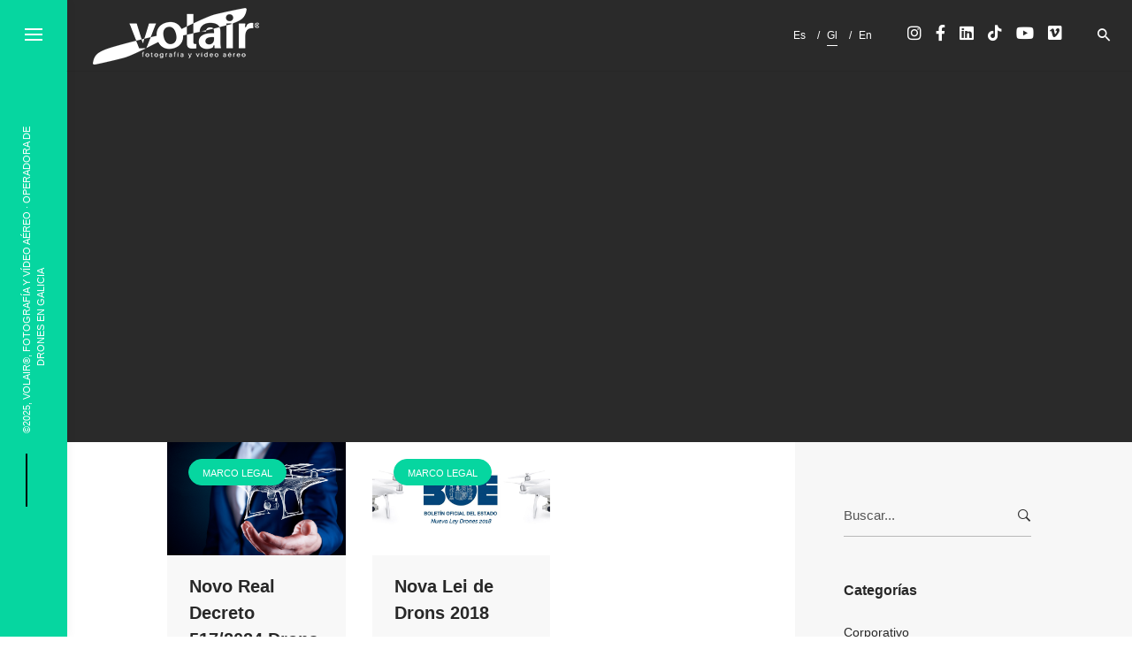

--- FILE ---
content_type: text/html; charset=UTF-8
request_url: https://www.volair.es/gl/tag/lei/
body_size: 21530
content:
<!DOCTYPE html><html lang="gl-ES"><head><script data-no-optimize="1">var litespeed_docref=sessionStorage.getItem("litespeed_docref");litespeed_docref&&(Object.defineProperty(document,"referrer",{get:function(){return litespeed_docref}}),sessionStorage.removeItem("litespeed_docref"));</script> <meta charset="UTF-8"><meta name="viewport" content="width=device-width, initial-scale=1.0, maximum-scale=1, user-scalable=no"><link rel="profile" href="http://gmpg.org/xfn/11"><link rel="pingback" href="https://www.volair.es/xmlrpc.php"><meta name='robots' content='index, follow, max-image-preview:large, max-snippet:-1, max-video-preview:-1' /><title>lei arquivos - VOLAIR®, Fotografía y Vídeo Aéreo</title><link rel="canonical" href="https://www.volair.es/gl/tag/lei/" /><meta property="og:locale" content="gl_ES" /><meta property="og:type" content="article" /><meta property="og:title" content="lei arquivos - VOLAIR®, Fotografía y Vídeo Aéreo" /><meta property="og:url" content="https://www.volair.es/gl/tag/lei/" /><meta property="og:site_name" content="VOLAIR®, Fotografía y Vídeo Aéreo" /><meta name="twitter:card" content="summary_large_image" /> <script type="application/ld+json" class="yoast-schema-graph">{"@context":"https://schema.org","@graph":[{"@type":"CollectionPage","@id":"https://www.volair.es/gl/tag/lei/","url":"https://www.volair.es/gl/tag/lei/","name":"lei arquivos - VOLAIR®, Fotografía y Vídeo Aéreo","isPartOf":{"@id":"https://www.volair.es/gl/#website"},"primaryImageOfPage":{"@id":"https://www.volair.es/gl/tag/lei/#primaryimage"},"image":{"@id":"https://www.volair.es/gl/tag/lei/#primaryimage"},"thumbnailUrl":"https://www.volair.es/wp-content/uploads/2024/07/lei-drones-min.png","breadcrumb":{"@id":"https://www.volair.es/gl/tag/lei/#breadcrumb"},"inLanguage":"gl-ES"},{"@type":"ImageObject","inLanguage":"gl-ES","@id":"https://www.volair.es/gl/tag/lei/#primaryimage","url":"https://www.volair.es/wp-content/uploads/2024/07/lei-drones-min.png","contentUrl":"https://www.volair.es/wp-content/uploads/2024/07/lei-drones-min.png","width":1500,"height":952},{"@type":"BreadcrumbList","@id":"https://www.volair.es/gl/tag/lei/#breadcrumb","itemListElement":[{"@type":"ListItem","position":1,"name":"Portada","item":"https://www.volair.es/gl/"},{"@type":"ListItem","position":2,"name":"lei"}]},{"@type":"WebSite","@id":"https://www.volair.es/gl/#website","url":"https://www.volair.es/gl/","name":"VOLAIR®, Fotografía y Vídeo Aéreo","description":"Grabaciones con drones en Galicia. Operadora de drones.","potentialAction":[{"@type":"SearchAction","target":{"@type":"EntryPoint","urlTemplate":"https://www.volair.es/gl/?s={search_term_string}"},"query-input":{"@type":"PropertyValueSpecification","valueRequired":true,"valueName":"search_term_string"}}],"inLanguage":"gl-ES"}]}</script> <link rel='dns-prefetch' href='//www.googletagmanager.com' /><link rel="alternate" type="application/rss+xml" title="VOLAIR®, Fotografía y Vídeo Aéreo &raquo; Feed" href="https://www.volair.es/gl/feed/" /><link rel="alternate" type="application/rss+xml" title="VOLAIR®, Fotografía y Vídeo Aéreo &raquo; Feed de comentarios" href="https://www.volair.es/gl/comments/feed/" /><link rel="alternate" type="application/rss+xml" title="VOLAIR®, Fotografía y Vídeo Aéreo &raquo; lei » Feed de etiqueta" href="https://www.volair.es/gl/tag/lei/feed/" /><style id='wp-img-auto-sizes-contain-inline-css' type='text/css'>img:is([sizes=auto i],[sizes^="auto," i]){contain-intrinsic-size:3000px 1500px}
/*# sourceURL=wp-img-auto-sizes-contain-inline-css */</style><link data-optimized="2" rel="stylesheet" href="https://www.volair.es/wp-content/litespeed/css/7ee7d55b1228057004ee892c80614399.css?ver=50634" /><style id='global-styles-inline-css' type='text/css'>:root{--wp--preset--aspect-ratio--square: 1;--wp--preset--aspect-ratio--4-3: 4/3;--wp--preset--aspect-ratio--3-4: 3/4;--wp--preset--aspect-ratio--3-2: 3/2;--wp--preset--aspect-ratio--2-3: 2/3;--wp--preset--aspect-ratio--16-9: 16/9;--wp--preset--aspect-ratio--9-16: 9/16;--wp--preset--color--black: #000000;--wp--preset--color--cyan-bluish-gray: #abb8c3;--wp--preset--color--white: #ffffff;--wp--preset--color--pale-pink: #f78da7;--wp--preset--color--vivid-red: #cf2e2e;--wp--preset--color--luminous-vivid-orange: #ff6900;--wp--preset--color--luminous-vivid-amber: #fcb900;--wp--preset--color--light-green-cyan: #7bdcb5;--wp--preset--color--vivid-green-cyan: #00d084;--wp--preset--color--pale-cyan-blue: #8ed1fc;--wp--preset--color--vivid-cyan-blue: #0693e3;--wp--preset--color--vivid-purple: #9b51e0;--wp--preset--color--brand-color: #06d6a0;--wp--preset--color--blue-dark: #174EE2;--wp--preset--color--dark-strong: #24262B;--wp--preset--color--dark-light: #32353C;--wp--preset--color--grey-strong: #6A707E;--wp--preset--color--grey-light: #949597;--wp--preset--gradient--vivid-cyan-blue-to-vivid-purple: linear-gradient(135deg,rgb(6,147,227) 0%,rgb(155,81,224) 100%);--wp--preset--gradient--light-green-cyan-to-vivid-green-cyan: linear-gradient(135deg,rgb(122,220,180) 0%,rgb(0,208,130) 100%);--wp--preset--gradient--luminous-vivid-amber-to-luminous-vivid-orange: linear-gradient(135deg,rgb(252,185,0) 0%,rgb(255,105,0) 100%);--wp--preset--gradient--luminous-vivid-orange-to-vivid-red: linear-gradient(135deg,rgb(255,105,0) 0%,rgb(207,46,46) 100%);--wp--preset--gradient--very-light-gray-to-cyan-bluish-gray: linear-gradient(135deg,rgb(238,238,238) 0%,rgb(169,184,195) 100%);--wp--preset--gradient--cool-to-warm-spectrum: linear-gradient(135deg,rgb(74,234,220) 0%,rgb(151,120,209) 20%,rgb(207,42,186) 40%,rgb(238,44,130) 60%,rgb(251,105,98) 80%,rgb(254,248,76) 100%);--wp--preset--gradient--blush-light-purple: linear-gradient(135deg,rgb(255,206,236) 0%,rgb(152,150,240) 100%);--wp--preset--gradient--blush-bordeaux: linear-gradient(135deg,rgb(254,205,165) 0%,rgb(254,45,45) 50%,rgb(107,0,62) 100%);--wp--preset--gradient--luminous-dusk: linear-gradient(135deg,rgb(255,203,112) 0%,rgb(199,81,192) 50%,rgb(65,88,208) 100%);--wp--preset--gradient--pale-ocean: linear-gradient(135deg,rgb(255,245,203) 0%,rgb(182,227,212) 50%,rgb(51,167,181) 100%);--wp--preset--gradient--electric-grass: linear-gradient(135deg,rgb(202,248,128) 0%,rgb(113,206,126) 100%);--wp--preset--gradient--midnight: linear-gradient(135deg,rgb(2,3,129) 0%,rgb(40,116,252) 100%);--wp--preset--font-size--small: 13px;--wp--preset--font-size--medium: 20px;--wp--preset--font-size--large: 17px;--wp--preset--font-size--x-large: 42px;--wp--preset--font-size--extra-small: 12px;--wp--preset--font-size--normal: 14px;--wp--preset--font-size--larger: 20px;--wp--preset--spacing--20: 0.44rem;--wp--preset--spacing--30: 0.67rem;--wp--preset--spacing--40: 1rem;--wp--preset--spacing--50: 1.5rem;--wp--preset--spacing--60: 2.25rem;--wp--preset--spacing--70: 3.38rem;--wp--preset--spacing--80: 5.06rem;--wp--preset--shadow--natural: 6px 6px 9px rgba(0, 0, 0, 0.2);--wp--preset--shadow--deep: 12px 12px 50px rgba(0, 0, 0, 0.4);--wp--preset--shadow--sharp: 6px 6px 0px rgba(0, 0, 0, 0.2);--wp--preset--shadow--outlined: 6px 6px 0px -3px rgb(255, 255, 255), 6px 6px rgb(0, 0, 0);--wp--preset--shadow--crisp: 6px 6px 0px rgb(0, 0, 0);}:where(.is-layout-flex){gap: 0.5em;}:where(.is-layout-grid){gap: 0.5em;}body .is-layout-flex{display: flex;}.is-layout-flex{flex-wrap: wrap;align-items: center;}.is-layout-flex > :is(*, div){margin: 0;}body .is-layout-grid{display: grid;}.is-layout-grid > :is(*, div){margin: 0;}:where(.wp-block-columns.is-layout-flex){gap: 2em;}:where(.wp-block-columns.is-layout-grid){gap: 2em;}:where(.wp-block-post-template.is-layout-flex){gap: 1.25em;}:where(.wp-block-post-template.is-layout-grid){gap: 1.25em;}.has-black-color{color: var(--wp--preset--color--black) !important;}.has-cyan-bluish-gray-color{color: var(--wp--preset--color--cyan-bluish-gray) !important;}.has-white-color{color: var(--wp--preset--color--white) !important;}.has-pale-pink-color{color: var(--wp--preset--color--pale-pink) !important;}.has-vivid-red-color{color: var(--wp--preset--color--vivid-red) !important;}.has-luminous-vivid-orange-color{color: var(--wp--preset--color--luminous-vivid-orange) !important;}.has-luminous-vivid-amber-color{color: var(--wp--preset--color--luminous-vivid-amber) !important;}.has-light-green-cyan-color{color: var(--wp--preset--color--light-green-cyan) !important;}.has-vivid-green-cyan-color{color: var(--wp--preset--color--vivid-green-cyan) !important;}.has-pale-cyan-blue-color{color: var(--wp--preset--color--pale-cyan-blue) !important;}.has-vivid-cyan-blue-color{color: var(--wp--preset--color--vivid-cyan-blue) !important;}.has-vivid-purple-color{color: var(--wp--preset--color--vivid-purple) !important;}.has-black-background-color{background-color: var(--wp--preset--color--black) !important;}.has-cyan-bluish-gray-background-color{background-color: var(--wp--preset--color--cyan-bluish-gray) !important;}.has-white-background-color{background-color: var(--wp--preset--color--white) !important;}.has-pale-pink-background-color{background-color: var(--wp--preset--color--pale-pink) !important;}.has-vivid-red-background-color{background-color: var(--wp--preset--color--vivid-red) !important;}.has-luminous-vivid-orange-background-color{background-color: var(--wp--preset--color--luminous-vivid-orange) !important;}.has-luminous-vivid-amber-background-color{background-color: var(--wp--preset--color--luminous-vivid-amber) !important;}.has-light-green-cyan-background-color{background-color: var(--wp--preset--color--light-green-cyan) !important;}.has-vivid-green-cyan-background-color{background-color: var(--wp--preset--color--vivid-green-cyan) !important;}.has-pale-cyan-blue-background-color{background-color: var(--wp--preset--color--pale-cyan-blue) !important;}.has-vivid-cyan-blue-background-color{background-color: var(--wp--preset--color--vivid-cyan-blue) !important;}.has-vivid-purple-background-color{background-color: var(--wp--preset--color--vivid-purple) !important;}.has-black-border-color{border-color: var(--wp--preset--color--black) !important;}.has-cyan-bluish-gray-border-color{border-color: var(--wp--preset--color--cyan-bluish-gray) !important;}.has-white-border-color{border-color: var(--wp--preset--color--white) !important;}.has-pale-pink-border-color{border-color: var(--wp--preset--color--pale-pink) !important;}.has-vivid-red-border-color{border-color: var(--wp--preset--color--vivid-red) !important;}.has-luminous-vivid-orange-border-color{border-color: var(--wp--preset--color--luminous-vivid-orange) !important;}.has-luminous-vivid-amber-border-color{border-color: var(--wp--preset--color--luminous-vivid-amber) !important;}.has-light-green-cyan-border-color{border-color: var(--wp--preset--color--light-green-cyan) !important;}.has-vivid-green-cyan-border-color{border-color: var(--wp--preset--color--vivid-green-cyan) !important;}.has-pale-cyan-blue-border-color{border-color: var(--wp--preset--color--pale-cyan-blue) !important;}.has-vivid-cyan-blue-border-color{border-color: var(--wp--preset--color--vivid-cyan-blue) !important;}.has-vivid-purple-border-color{border-color: var(--wp--preset--color--vivid-purple) !important;}.has-vivid-cyan-blue-to-vivid-purple-gradient-background{background: var(--wp--preset--gradient--vivid-cyan-blue-to-vivid-purple) !important;}.has-light-green-cyan-to-vivid-green-cyan-gradient-background{background: var(--wp--preset--gradient--light-green-cyan-to-vivid-green-cyan) !important;}.has-luminous-vivid-amber-to-luminous-vivid-orange-gradient-background{background: var(--wp--preset--gradient--luminous-vivid-amber-to-luminous-vivid-orange) !important;}.has-luminous-vivid-orange-to-vivid-red-gradient-background{background: var(--wp--preset--gradient--luminous-vivid-orange-to-vivid-red) !important;}.has-very-light-gray-to-cyan-bluish-gray-gradient-background{background: var(--wp--preset--gradient--very-light-gray-to-cyan-bluish-gray) !important;}.has-cool-to-warm-spectrum-gradient-background{background: var(--wp--preset--gradient--cool-to-warm-spectrum) !important;}.has-blush-light-purple-gradient-background{background: var(--wp--preset--gradient--blush-light-purple) !important;}.has-blush-bordeaux-gradient-background{background: var(--wp--preset--gradient--blush-bordeaux) !important;}.has-luminous-dusk-gradient-background{background: var(--wp--preset--gradient--luminous-dusk) !important;}.has-pale-ocean-gradient-background{background: var(--wp--preset--gradient--pale-ocean) !important;}.has-electric-grass-gradient-background{background: var(--wp--preset--gradient--electric-grass) !important;}.has-midnight-gradient-background{background: var(--wp--preset--gradient--midnight) !important;}.has-small-font-size{font-size: var(--wp--preset--font-size--small) !important;}.has-medium-font-size{font-size: var(--wp--preset--font-size--medium) !important;}.has-large-font-size{font-size: var(--wp--preset--font-size--large) !important;}.has-x-large-font-size{font-size: var(--wp--preset--font-size--x-large) !important;}
/*# sourceURL=global-styles-inline-css */</style><style id='classic-theme-styles-inline-css' type='text/css'>/*! This file is auto-generated */
.wp-block-button__link{color:#fff;background-color:#32373c;border-radius:9999px;box-shadow:none;text-decoration:none;padding:calc(.667em + 2px) calc(1.333em + 2px);font-size:1.125em}.wp-block-file__button{background:#32373c;color:#fff;text-decoration:none}
/*# sourceURL=/wp-includes/css/classic-themes.min.css */</style><style id='norebro-style-inline-css' type='text/css'>#masthead.site-header{border-bottom-style:solid;}#masthead.site-header.header-fixed{border:none;}.header-title .bg-image{background-size:auto;}.header-title::after{background-color:transparent;}.norebro-bar{background-color:#06d6a0;color:#ffffff;}.bar-hamburger{color:#ffffff;}.norebro-bar .separator{background-color:#000000;}body .site-content{background-size:auto;background-position:center center;background-repeat: repeat;}.scroll-top{opacity:.6;border-color:#06d6a0;}.scroll-top:hover{opacity:.9;border-color:#06d6a0;}.fullscreen-navigation{background-color:#06d6a0;}.fullscreen-navigation::after{background:rgba(255,255,255,.06);}footer.site-footer{background-color:#000000;background-size:cover;color:#b2c4be;}.site-footer .widget,.site-footer .widget p,.site-footer .widget .subtitle,.site-footer .widget a,.site-footer .widget .widget-title, .site-footer .widget a:hover, .site-footer .widget h3 a, .site-footer .widget h4 a,.site-footer .widgets .socialbar a.social.outline i,.site-footer .widgets input,.site-footer input:not([type="submit"]):hover, .site-footer .widget_recent_comments .comment-author-link,.site-footer .widgets input:focus,.site-footer .widget_norebro_widget_subscribe button.btn,.site-footer .widgets select,.site-footer .widget_tag_cloud .tagcloud a,.site-footer .widget_tag_cloud .tagcloud a:hover{color:#b2c4be;}.site-footer .widget_norebro_widget_subscribe button.btn, .site-footer .widget_norebro_widget_subscribe button.btn:hover,.site-footer input:not([type="submit"]), .site-footer input:not([type="submit"]):focus,.site-footer .widgets .socialbar a.social.outline,.site-footer .widgets select,.site-footer .widget_tag_cloud .tagcloud a,.site-footer .widget_tag_cloud .tagcloud a:hover{border-color:#b2c4be;}.site-footer .widget_norebro_widget_subscribe button.btn:hover, .site-footer .widgets .socialbar a.social.outline:hover{background-color:#b2c4be;}body, .font-main, .font-main a, p{font-family:'Rubik', sans-serif;}input, select, textarea, .accordion-box .buttons h5.title, .woocommerce div.product accordion-box.outline h5{font-family:'Rubik', sans-serif;}h1, h2, h3, h3.second-title, h4 ,h5, .counter-box .count, .counter-box .counter-box-count, h1 a, h2 a, h3 a, h4 a, h5 a{font-family:'Poppins', sans-serif;}.countdown-box .box-time .box-count, .chart-box-pie-content{font-family:'Poppins', sans-serif;}button, .btn, a.btn, input[type="submit"], .socialbar.boxed-fullwidth a .social-text, .breadcrumbs, .font-titles, h1, h2, h3, h4, h5, h6, .countdown-box .box-time .box-count, .counter-box .counter-box-count, .vc_row .vc-bg-side-text, .slider-vertical-numbers li, .slider-vertical-numbers > div, .slider-vertical-numbers > .owl-dot, .slider-vertical-dots li, .slider-vertical-dots > div, .slider-vertical-dots > .owl-dot, .socialbar.inline a, .socialbar.boxed a .social-text, .widget_calendar caption, .breadcrumbs, nav.pagination, #masthead .site-title, #masthead .site-title a, .header-search form input, #mega-menu-wrap > ul > li, #masthead .menu-other > li > a, #masthead .menu-other > li .submenu .sub-nav.languages li a, .fullscreen-navigation .languages, .portfolio-sorting li, .portfolio-item.grid-4 .more, .portfolio-item.grid-5 .more, .portfolio-grid-4 .scroll, .portfolio-grid-5 .scroll, .portfolio-grid-7 .scroll{font-family:'Poppins', sans-serif;}.portfolio-item h4, .portfolio-item h4.title, .portfolio-item h4 a, .portfolio-item.grid-4 h4.title, .portfolio-item-2 h4, .portfolio-item-2 h4.title, .portfolio-item-2 h4 a, .woocommerce ul.products li.product a{font-family:'Poppins', sans-serif;font-size:inherit;line-height:inherit;}.blog-item h3.title{font-family:'Poppins', sans-serif;line-height: initial;} .blog-item h3.title a{font-size: initial;}.portfolio-item-2 h4{font-family:'Poppins', sans-serif;}p.subtitle, .subtitle-font, a.category{font-family:'Rubik', sans-serif;}span.category > a, div.category > a{font-family:'Rubik', sans-serif;}.portfolio-item .subtitle-font, .woocommerce ul.products li.product .subtitle-font.category, .woocommerce ul.products li.product .subtitle-font.category > a{font-family:'Rubik', sans-serif;font-size:inherit;line-height:inherit;}input.classic::-webkit-input-placeholder, .contact-form.classic input::-webkit-input-placeholder, .contact-form.classic textarea::-webkit-input-placeholder, input.classic::-moz-placeholder{font-family:'Rubik', sans-serif;}.contact-form.classic input::-moz-placeholder, .contact-form.classic textarea::-moz-placeholder{font-family:'Rubik', sans-serif;}input.classic:-ms-input-placeholder, .contact-form.classic input:-ms-input-placeholder, .contact-form.classic textarea:-ms-input-placeholder{font-family:'Rubik', sans-serif;}.accordion-box .title:hover .control,.accordion-box .item.active .control,.accordion-box.title-brand-color .title,.accordion-box.active-brand-color .item.active .control,.accordion-box.active-brand-color .title:hover .control,.slider .owl-dot.brand,.socialbar.brand a:hover,.socialbar.brand.outline a,.socialbar.brand.flat a,.socialbar.brand.inline a:hover,.video-module .btn-play.outline.btn-brand,.video-module.boxed:hover .btn-play.btn-brand,.widget_tag_cloud .tagcloud a:hover, .widget_product_tag_cloud .tagcloud a:hover,.widget_nav_menu .menu-item a:hover,.widget_pages .menu-item a:hover,.widget_nav_menu .current-menu-item a,.widget_pages .current-menu-item a,.widget-sidebar-menu-left .menu-item a:hover,.widget_rss ul a,.widget_norebro_widget_recent_posts ul.recent-posts-list h4 a:hover,.widget_norebro_widget_login a,.widget div.star-rating:before,.widget div.star-rating span:before, .widget span.star-rating:before,.widget span.star-rating span:before,a:hover,p a,.btn-brand:hover,.btn-outline.btn-brand,a.btn-outline.btn-brand,.btn-outline.btn-brand.disabled:hover,a.btn-outline.btn-brand.disabled:hover,.btn-link.btn-brand,a.btn-link.btn-brand,a.tag:hover,.tag-wrap a:hover,a[class^="tag-link-"]:hover,nav.pagination li a.page-numbers.active,.fullscreen-navigation .copyright .content > a,.fullscreen-navigation.simple ul.menu li:hover > a,.fullscreen-navigation.centered .fullscreen-menu-wrap ul.menu > li a:hover,.post-navigation .box-wrap > a:hover h4, .post-navigation .box-wrap > a:hover .icon,.bar .content a:hover,.bar .share .links a:hover,.portfolio-sorting li a:hover,.portfolio-item h4.title a:hover, .portfolio-item .widget h4 a:hover, .widget .portfolio-item h4 a:hover,.portfolio-item .category.outline,.portfolio-item.grid-2:hover h4.title, .portfolio-item.grid-2:hover .widget h4, .widget .portfolio-item.grid-2:hover h4,.portfolio-item.grid-2.hover-2 .overlay span,.portfolio-item.grid-5 .more span,.blog-grid .tags a:hover,.blog-grid:hover h3 a,.blog-grid.grid-4:hover .tags a,.post .entry-content a:not(.wp-block-button__link):not(.wp-block-file__button),.page-links a,.entry-footer .share .title:hover,.toggle-post:hover .arrow,.toggle-post:hover .content h3,.post .comments-link a:hover,.comments-area .comment-body .comment-meta .reply a,.comments-area .comment-body .comment-meta a.comment-edit-link,.comments-area .reply a,.comments-area .reply-cancle a,.comments-area a.comment-edit-link,input.brand-color,input[type="submit"].brand-color,button.brand-color,a.brand-color,div.brand-color,span.brand-color,input.brand-color-hover:hover,input[type="submit"].brand-color-hover:hover,button.brand-color-hover:hover,a.brand-color-hover:hover,div.brand-color-hover:hover,span.brand-color-hover:hover,.brand-color,.brand-color-after:after,.brand-color-before:before,.brand-color-hover:hover,.brand-color-hover-after:after,.brand-color-hover-before:before,.woocommerce .product div.summary .woo-review-link:hover,.woocommerce .product .product_meta a,ul.woo-products li.product:hover h3 a,.woocommerce form.login a,.woocommerce #payment li.wc_payment_method a.about_paypal,.woocommerce .woo-my-nav li.is-active a,.woocommerce .woo-my-content p a:hover, .has-brand-color-color, .is-style-outline .has-brand-color-color {color:#06d6a0;}.video-module.btn-brand-color-hover:hover .btn-play .icon,.brand-color-i,.brand-color-after-i:after,.brand-color-before-i:before,.brand-color-hover-i:hover,.brand-color-hover-i-after:after,.brand-color-hover-i-before:before{color:#06d6a0 !important;}.accordion-box.outline.title-brand-border-color .title,.contact-form.without-label-offset .focus.active,.contact-form.flat input:not([type="submit"]):focus, .contact-form.flat select:focus, .contact-form.flat textarea:focus,.socialbar.brand a,.video-module .btn-play.btn-brand,.widget_tag_cloud .tagcloud a:hover, .widget_product_tag_cloud .tagcloud a:hover,.widget_calendar tbody tr td#today,.btn-brand,.btn-outline.btn-brand,a.btn-outline.btn-brand,.btn-outline.btn-brand:hover,a.btn-outline.btn-brand:hover,.btn-outline.btn-brand.disabled:hover,a.btn-outline.btn-brand.disabled:hover,input:not([type="submit"]):focus,textarea:focus,select:focus,a.tag:hover,.tag-wrap a:hover,a[class^="tag-link-"]:hover,.portfolio-gallery .gallery-content .tag,.header-search form input:focus,.fullscreen-navigation.simple ul.menu li:hover > a:after, .fullscreen-navigation.simple ul.menu li:hover > a:before,.portfolio-item .category.outline,.portfolio-page.fullscreen .content .tag,.portfolio-page.portfolio-header-title.invert .tag,.entry-footer .share .title:hover,input.brand-border-color,input[type="submit"].brand-border-color,button.brand-border-color,a.brand-border-color,div.brand-border-color,span.brand-border-color,input.brand-border-color-hover:hover,input[type="submit"].brand-border-color-hover:hover,button.brand-border-color-hover:hover,a.brand-border-color-hover:hover,div.brand-border-color-hover:hover,span.brand-border-color-hover:hover,.brand-border-color,.brand-border-color-after:after,.brand-border-color-before:before,.brand-border-color-hover:hover,.brand-border-color-hover-after:after,.brand-border-color-hover-before:before, .has-brand-color-background-color, .is-style-outline .has-brand-color-color {border-color:#06d6a0;}.brand-border-color-i,.brand-border-color-after-i:after,.brand-border-color-before-i:before,.brand-border-color-hover-i:hover,.brand-border-color-hover-i-after:after,.brand-border-color-hover-i-before:before{border-color:#06d6a0 !important;}.divider,h1.with-divider:after, h2.with-divider:after, h3.with-divider:after, h4.with-divider:after, h5.with-divider:after, h6.with-divider:after,.accordion-box.title-brand-bg-color .title,.list-box li:after, .widget_recent_comments li:after, .widget_recent_entries li:after, .widget_meta li:after, .widget_archive li:after, .widget_nav_menu li:after,.widget_pages li:after, .widget_categories li:after, .widget_rss li:after, .widget_product_categories li:after,.list-box.icon-fill li .icon, .icon-fill.widget_recent_comments li .icon, .icon-fill.widget_recent_entries li .icon, .icon-fill.widget_meta li .icon, .icon-fill.widget_archive li .icon, .icon-fill.widget_nav_menu li .icon,.icon-fill.widget_pages li .icon, .icon-fill.widget_categories li .icon, .icon-fill.widget_rss li .icon, .icon-fill.widget_product_categories li .icon,.socialbar.brand a,.socialbar.brand.outline a:hover,.socialbar.brand.flat a:hover,.video-module .btn-play.btn-brand,.video-module.boxed:hover .btn-play.outline.btn-brand,.widget_calendar caption,.widget_price_filter .ui-slider-range,.widget_price_filter .ui-slider-handle:after,a.hover-underline.underline-brand:before,.btn-brand,button[disabled].btn-brand:hover,input[type="submit"][disabled].btn-brand:hover,.btn-outline.btn-brand:hover,a.btn-outline.btn-brand:hover,.radio input:checked + .input:after,.radio:hover input:checked + .input:after,.portfolio-gallery .gallery-content .tag,nav.pagination li a.hover-underline:before,.portfolio-sorting li a:hover .name:before,.portfolio-item .category,.portfolio-page.fullscreen .content .tag,.portfolio-page.portfolio-header-title.invert .tag,input.brand-bg-color,input[type="submit"].brand-bg-color,button.brand-bg-color,a.brand-bg-color,div.brand-bg-color,span.brand-bg-color,input.brand-bg-color-hover:hover,input[type="submit"].brand-bg-color-hover:hover,button.brand-bg-color-hover:hover,a.brand-bg-color-hover:hover,div.brand-bg-color-hover:hover,span.brand-bg-color-hover:hover,.brand-bg-color,.brand-bg-color-after:after,.brand-bg-color-before:before,.brand-bg-color-hover:hover,.brand-bg-color-hover-after:after,.brand-bg-color-hover-before:before,.woocommerce .product .product_meta > span:after,.select2-dropdown .select2-results__option[aria-selected="true"],.woocommerce .woo-my-content mark, .has-brand-color-background-color {background-color:#06d6a0;}.brand-bg-color-i,.brand-bg-color-after-i:after,.brand-bg-color-before-i:before,.brand-bg-color-hover-i:hover,.brand-bg-color-hover-i-after:after,.brand-bg-color-hover-i-before:before{background-color:#06d6a0 !important;}.fullscreen-navigation.centered .fullscreen-menu-wrap #secondary-menu > li > a:hover {color: #000000; }@media screen and (max-width: 767px){#masthead #site-navigation.main-nav, #masthead #site-navigation.main-nav ul li, #masthead #sitenavigation.main-nav, #masthead #site-navigation.main-nav #mega-menu-wrap #primary-menu .mega-menu-item.current-menu-item > a.menu-link, #masthead #site-navigation.main-nav #mega-menu-wrap #primary-menu .mega-menu-item.current-menu-ancestor > a.menu-link, #masthead #site-navigation.main-nav #mega-menu-wrap #primary-menu .mega-menu-item a.menu-link:hover, #masthead #site-navigation.main-nav #mega-menu-wrap #primary-menu .mega-menu-item a.menu-link.open {color:#ffffff;}#masthead #site-navigation.main-nav, #masthead #site-navigation.main-nav #mega-menu-wrap #primary-menu .mega-menu-item .sub-nav ul.sub-menu, #masthead #site-navigation.main-nav #mega-menu-wrap #primary-menu .mega-menu-item .sub-nav ul.sub-sub-menu{background-color:#06d6a0;}}
/*# sourceURL=norebro-style-inline-css */</style> <script type="litespeed/javascript" data-src="https://www.volair.es/wp-includes/js/jquery/jquery.min.js" id="jquery-core-js"></script> 
 <script type="litespeed/javascript" data-src="https://www.googletagmanager.com/gtag/js?id=G-37N5MP6BVG" id="google_gtagjs-js"></script> <script id="google_gtagjs-js-after" type="litespeed/javascript">window.dataLayer=window.dataLayer||[];function gtag(){dataLayer.push(arguments)}
gtag("set","linker",{"domains":["www.volair.es"]});gtag("js",new Date());gtag("set","developer_id.dZTNiMT",!0);gtag("config","G-37N5MP6BVG")</script> <link rel="https://api.w.org/" href="https://www.volair.es/wp-json/" /><link rel="alternate" title="JSON" type="application/json" href="https://www.volair.es/wp-json/wp/v2/tags/472" /><link rel="EditURI" type="application/rsd+xml" title="RSD" href="https://www.volair.es/xmlrpc.php?rsd" /><meta name="generator" content="WordPress 6.9" /><meta name="generator" content="Site Kit by Google 1.171.0" /><style>.cmplz-hidden {
					display: none !important;
				}</style><style type="text/css">.recentcomments a{display:inline !important;padding:0 !important;margin:0 !important;}</style><meta name="generator" content="Powered by WPBakery Page Builder - drag and drop page builder for WordPress."/><link rel="icon" href="https://www.volair.es/wp-content/uploads/2021/02/cropped-favicon_gr-v-32x32.png" sizes="32x32" /><link rel="icon" href="https://www.volair.es/wp-content/uploads/2021/02/cropped-favicon_gr-v-192x192.png" sizes="192x192" /><link rel="apple-touch-icon" href="https://www.volair.es/wp-content/uploads/2021/02/cropped-favicon_gr-v-180x180.png" /><meta name="msapplication-TileImage" content="https://www.volair.es/wp-content/uploads/2021/02/cropped-favicon_gr-v-270x270.png" />
<noscript><style>.wpb_animate_when_almost_visible { opacity: 1; }</style></noscript></head><body data-cmplz=1 class="archive tag tag-lei tag-472 wp-embed-responsive wp-theme-norebro wp-child-theme-norebro-child hfeed norebro-theme-1-0-0 norebro-with-panel wpb-js-composer js-comp-ver-6.7.0 vc_responsive">
<a class="scroll-top" id="page-scroll-top">
<img data-lazyloaded="1" src="[data-uri]" data-src="https://www.volair.es/wp-content/themes/norebro/assets/images/scroll-top.svg" alt="Scroll to top">
</a><div class="bar-hamburger"><div class="hamburger-menu" id="hamburger-fullscreen-menu">
<a class="hamburger" aria-controls="site-navigation" aria-expanded="false"></a></div></div><div class="norebro-bar bar "><div class="content font-titles uppercase"><div class="separator"></div>
©2025, VOLAIR®, Fotografía y Vídeo Aéreo · Operadora de Drones en Galicia</div></div><div id="page" class="site">
<a class="skip-link screen-reader-text" href="#main">Skip to content</a><header id="masthead" class="site-header light-text header-1"
data-header-fixed="true" data-mobile-header-fixed="true" data-fixed-initial-offset="150"><div class="header-wrap"><div class="site-branding"><p class="site-title">
<a href="https://www.volair.es/gl/" rel="home"><span class="logo with-mobile">
<img data-lazyloaded="1" src="[data-uri]" width="200" height="71" data-src="https://www.volair.es/wp-content/uploads/2021/01/logo-bl-a.png" data-srcset="https://www.volair.es/wp-content/uploads/2021/01/logo-bl-b.png 2x" alt="VOLAIR®, Fotografía y Vídeo Aéreo">
</span><span class="fixed-logo">
<img data-lazyloaded="1" src="[data-uri]" width="200" height="71" data-src="https://www.volair.es/wp-content/uploads/2021/01/logo-ng-a.png" data-srcset="https://www.volair.es/wp-content/uploads/2021/01/logo-ng-b.png 2x" alt="VOLAIR®, Fotografía y Vídeo Aéreo">
</span><span class="mobile-logo">
<img data-lazyloaded="1" src="[data-uri]" width="400" height="146" data-src="https://www.volair.es/wp-content/uploads/2021/01/logo-bl-b.png" class="" alt="VOLAIR®, Fotografía y Vídeo Aéreo">
</span>
<span class="fixed-mobile-logo">
<img data-lazyloaded="1" src="[data-uri]" width="400" height="146" data-src="https://www.volair.es/wp-content/uploads/2021/01/logo-ng-b.png" class="" alt="VOLAIR®, Fotografía y Vídeo Aéreo">
</span>
<span class="for-onepage">
<span class="dark hidden">
<img data-lazyloaded="1" src="[data-uri]" width="200" height="71" data-src="https://www.volair.es/wp-content/uploads/2021/01/logo-ng-a.png" data-srcset="https://www.volair.es/wp-content/uploads/2021/01/logo-ng-b.png 2x" alt="VOLAIR®, Fotografía y Vídeo Aéreo">
</span>
<span class="light hidden">
<img data-lazyloaded="1" src="[data-uri]" width="200" height="71" data-src="https://www.volair.es/wp-content/uploads/2021/01/logo-bl-a.png" data-srcset="https://www.volair.es/wp-content/uploads/2021/01/logo-bl-b.png 2x" alt="VOLAIR®, Fotografía y Vídeo Aéreo">
</span>
</span>
</a></p></div><div class="right"><nav id="site-navigation" class="main-nav hidden slide-right"><div class="close">
<i class="icon ion-android-close"></i></div><div id="mega-menu-wrap"><ul id="primary-menu" class="menu"><li id="nav-menu-item-5674471-697b5edd648d6" class="mega-menu-item nav-item menu-item-depth-0 "><a href="https://www.volair.es/gl/" class="menu-link main-menu-link item-title"><span>Inicio</span></a></li><li id="nav-menu-item-5674470-697b5edd64934" class="mega-menu-item nav-item menu-item-depth-0 "><a href="https://www.volair.es/gl/servizos-drons-galicia/" class="menu-link main-menu-link item-title"><span>Servizos</span></a></li><li id="nav-menu-item-5674862-697b5edd6497e" class="mega-menu-item nav-item menu-item-depth-0 "><a href="https://www.volair.es/gl/timelapse-seguimento-obras-galicia/" class="menu-link main-menu-link item-title"><span>Timelapse seguimento de Obras</span></a></li><li id="nav-menu-item-5674582-697b5edd649c2" class="mega-menu-item nav-item menu-item-depth-0 "><a href="https://www.volair.es/gl/producion-audiovisual-galicia/" class="menu-link main-menu-link item-title"><span>Produción Audiovisual</span></a></li><li id="nav-menu-item-5674474-697b5edd64a03" class="mega-menu-item nav-item menu-item-depth-0 "><a href="https://www.volair.es/gl/traballos-grabacions-aereas/" class="menu-link main-menu-link item-title"><span>Traballos</span></a></li><li id="nav-menu-item-5674479-697b5edd64a41" class="mega-menu-item nav-item menu-item-depth-0 "><a href="https://www.volair.es/gl/empresa-drons-galicia/" class="menu-link main-menu-link item-title"><span>Empresa</span></a></li><li id="nav-menu-item-5674485-697b5edd64a84" class="mega-menu-item nav-item menu-item-depth-0 "><a href="https://www.volair.es/gl/blogue-volair/" class="menu-link main-menu-link item-title"><span>Blog</span></a></li><li id="nav-menu-item-5674482-697b5edd64ac4" class="mega-menu-item nav-item menu-item-depth-0 "><a href="https://www.volair.es/gl/contacto-empresa-drons/" class="menu-link main-menu-link item-title"><span>Contacto</span></a></li></ul></div><ul class="phone-menu-middle font-titles"></ul><ul class="phone-menu-bottom"><li class="lang font-titels">
<a href="https://www.volair.es/"><span>es</span></a><a href="https://www.volair.es/gl/tag/lei/" class="active"><span>gl</span></a><a href="https://www.volair.es/en/"><span>en</span></a></li><li class="socialbar small outline">
<a href="https://www.instagram.com/volair_dron/" class="instagram" target="_blank"><i class="fab fa-instagram"></i></a>							<a href="https://www.facebook.com/volairdrones/" class="facebook" target="_blank"><i class="fab fa-facebook-f"></i></a>							<a href="https://es.linkedin.com/company/volair-fotograf%C3%ADa-y-v%C3%ADdeo-a%C3%A9reo" class="linkedin" target="_blank"><i class="fab fa-linkedin"></i></a>							<a href="https://www.tiktok.com/@volair_dron?lang=es" class="tiktok" target="_blank"><i class="fab fa-tiktok"></i></a>							<a href="https://www.youtube.com/channel/UCsCzIXiUk2c8aGTY8F7eQ-w?reload=9" class="youtube" target="_blank"><i class="fab fa-youtube"></i></a>							<a href="https://vimeo.com/volair" class="vimeo" target="_blank"><i class="fab fa-vimeo"></i></a></li></ul></nav><ul class="menu-other"><li class="languages inside">
<a href="https://www.volair.es/"><span>es</span></a><a href="https://www.volair.es/gl/tag/lei/" class="active"><span>gl</span></a><a href="https://www.volair.es/en/"><span>en</span></a></li><li class="social inside">
<a href="https://www.instagram.com/volair_dron/" class="instagram" target="_blank"><i class="fab fa-instagram"></i></a>								<a href="https://www.facebook.com/volairdrones/" class="facebook" target="_blank"><i class="fab fa-facebook-f"></i></a>								<a href="https://es.linkedin.com/company/volair-fotograf%C3%ADa-y-v%C3%ADdeo-a%C3%A9reo" class="linkedin" target="_blank"><i class="fab fa-linkedin"></i></a>								<a href="https://www.tiktok.com/@volair_dron?lang=es" class="tiktok" target="_blank"><i class="fab fa-tiktok"></i></a>								<a href="https://www.youtube.com/channel/UCsCzIXiUk2c8aGTY8F7eQ-w?reload=9" class="youtube" target="_blank"><i class="fab fa-youtube"></i></a>								<a href="https://vimeo.com/volair" class="vimeo" target="_blank"><i class="fab fa-vimeo"></i></a></li><li class="search">
<a data-nav-search="true">
<span class="icon ion-android-search"></span>
</a></li></ul><div class="hamburger-menu" id="hamburger-menu">
<a class="hamburger" aria-controls="site-navigation" aria-expanded="false"></a></div><div class="close-menu"></div></div></div></header><div class="fullscreen-navigation centered with-panel-offset" id="fullscreen-mega-menu"><div class="site-branding"><p class="site-title">
<a href="https://www.volair.es/gl/" rel="home">
<span class="first-logo">
<img data-lazyloaded="1" src="[data-uri]" width="200" height="71" data-src="https://www.volair.es/wp-content/uploads/2021/01/logo-bl-a.png" data-srcset="https://www.volair.es/wp-content/uploads/2021/01/logo-bl-b.png 2x"							alt="VOLAIR®, Fotografía y Vídeo Aéreo">
</span>
</a></p></div><div class="fullscreen-menu-wrap font-titles"><div id="fullscreen-mega-menu-wrap"><ul id="secondary-menu" class="menu"><li id="nav-menu-item-5674471-697b5edd66d96" class="mega-menu-item nav-item menu-item-depth-0 "><a href="https://www.volair.es/gl/" class="menu-link main-menu-link item-title"><span>Inicio</span></a></li><li id="nav-menu-item-5674470-697b5edd66de0" class="mega-menu-item nav-item menu-item-depth-0 "><a href="https://www.volair.es/gl/servizos-drons-galicia/" class="menu-link main-menu-link item-title"><span>Servizos</span></a></li><li id="nav-menu-item-5674862-697b5edd66e3a" class="mega-menu-item nav-item menu-item-depth-0 "><a href="https://www.volair.es/gl/timelapse-seguimento-obras-galicia/" class="menu-link main-menu-link item-title"><span>Timelapse seguimento de Obras</span></a></li><li id="nav-menu-item-5674582-697b5edd66e7b" class="mega-menu-item nav-item menu-item-depth-0 "><a href="https://www.volair.es/gl/producion-audiovisual-galicia/" class="menu-link main-menu-link item-title"><span>Produción Audiovisual</span></a></li><li id="nav-menu-item-5674474-697b5edd66eb7" class="mega-menu-item nav-item menu-item-depth-0 "><a href="https://www.volair.es/gl/traballos-grabacions-aereas/" class="menu-link main-menu-link item-title"><span>Traballos</span></a></li><li id="nav-menu-item-5674479-697b5edd66ef3" class="mega-menu-item nav-item menu-item-depth-0 "><a href="https://www.volair.es/gl/empresa-drons-galicia/" class="menu-link main-menu-link item-title"><span>Empresa</span></a></li><li id="nav-menu-item-5674485-697b5edd66f2d" class="mega-menu-item nav-item menu-item-depth-0 "><a href="https://www.volair.es/gl/blogue-volair/" class="menu-link main-menu-link item-title"><span>Blog</span></a></li><li id="nav-menu-item-5674482-697b5edd66f66" class="mega-menu-item nav-item menu-item-depth-0 "><a href="https://www.volair.es/gl/contacto-empresa-drons/" class="menu-link main-menu-link item-title"><span>Contacto</span></a></li></ul></div></div><div class="languages">
<a href="https://www.volair.es/en/"><span>en</span></a> <a href="https://www.volair.es/"><span>es</span></a> <a href="https://www.volair.es/gl/tag/lei/" class="active"><span>gl</span></a></div><div class="copyright">
<span class="content">
© 2025, VOLAIR®, Fotografía y Vídeo Aéreo · Diseñado por <a href="https://equos.marketing/" target="_blank">EQUOS, Agencia Digital</a> | <a href="https://www.volair.es/aviso-legal/">Aviso Legal</a> | <a href="https://www.volair.es/proteccion-de-datos/">Protección de Datos</a> | <a href="https://www.volair.es/cookies/">Cookies</a> | <a href="https://nube.volair-cloud.es/">Cloud VOLAIR</a>			<br>
Operadora de drones en Galicia		</span><div class="socialbar small outline">
<a href="https://www.instagram.com/volair_dron/" class="instagram"target="_blank"><i class="fab fa-instagram"></i></a>							<a href="https://www.facebook.com/volairdrones/" class="facebook"target="_blank"><i class="fab fa-facebook-f"></i></a>							<a href="https://es.linkedin.com/company/volair-fotograf%C3%ADa-y-v%C3%ADdeo-a%C3%A9reo" class="linkedin"target="_blank"><i class="fab fa-linkedin"></i></a>							<a href="https://www.tiktok.com/@volair_dron?lang=es" class="tiktok"target="_blank"><i class="fab fa-tiktok"></i></a>							<a href="https://www.youtube.com/channel/UCsCzIXiUk2c8aGTY8F7eQ-w?reload=9" class="youtube"target="_blank"><i class="fab fa-youtube"></i></a>							<a href="https://vimeo.com/volair" class="vimeo"target="_blank"><i class="fab fa-vimeo"></i></a></div></div><div class="close" id="fullscreen-menu-close">
<span class="ion-ios-close-empty"></span></div></div><div class="header-search"><div class="close">
<span class="ion-ios-close-empty"></span></div><div class="search-wrap"><form role="search" class="search search-form" action="https://www.volair.es/gl/" method="GET">
<label>
<span class="screen-reader-text">Buscar por :</span>
<input type="text" class="search-field" name="s" placeholder="Buscar..." value="">
</label>
<button type="submit" class="search search-submit">
<span class="ion-ios-search-strong"></span>
</button></form></div></div><div id="content" class="site-content"><div class="header-title without-cap text-left"><div class="bg-image"></div><div class="title-wrap"><div class="content"><div class="page-container full"><div class="wrap-container"><div class="tags"><a class="tag"  href="https://www.volair.es/gl/category/marco-legal/" rel="category tag"> Marco Legal</a></div><h1 class="page-title">lei</h1>
<br><p class="subtitle">Tag</p></div></div></div></div></div><div class="page-container bottom-offset without-breadcrumbs full"><div id="primary" class="content-area"><div class="page-content with-right-sidebar"><main id="main" class="site-main"><div class="vc_row norebro-masonry blog-posts-masonry" data-lazy-container="posts"><div class=" vc_col-lg-4 grid-item masonry-block blog-post-masonry" data-aos-once=&quot;true&quot; data-aos=&quot;fade-up&quot; data-lazy-item="" data-lazy-scope="posts"><div class="blog-grid grid-1 boxed"  data-aos-once=&quot;true&quot; data-aos=&quot;fade-up&quot;><header>
<a href="https://www.volair.es/gl/novo-rd-2024-drons/">
<img data-lazyloaded="1" src="[data-uri]" width="1500" height="952" data-src="https://www.volair.es/wp-content/uploads/2024/07/lei-drones-min.png" alt="Novo Real Decreto 517/2024 Drons">
</a><div class="tags">
<a class="tag brand-bg-color brand-border-color" href="https://www.volair.es/gl/category/marco-legal/">
Marco Legal				</a></div></header><div class="content"><h3>
<a href="https://www.volair.es/gl/novo-rd-2024-drons/">
Novo Real Decreto 517/2024 Drons			</a></h3><p>O novo Real Decreto 517/2024 regula o uso de drons en España a partir do 25 de xuño de 2024.<h4>Un novo marco legal para os drons en España</h4>
O 25 de xuño de 2024 entrou en vigor o Real decreto 517/2024, polo que se modifica a normativa anterior (Real decreto 1036/2017) e se establece un novo marco legal para o uso de drons en España. Esta actualización busca adaptar a normativa ás últimas tecnoloxías e tendencias, así como garantir a seguridade, a privacidade e a protección do medio ambiente.</p></div><footer>
<span class="author">VOLAIR®, Fotografía y Vídeo Aéreo</span>
<strong>&mdash;</strong>
<span class="data">8 de Xullo de 2024</span></footer></div></div><div class=" vc_col-lg-4 grid-item masonry-block blog-post-masonry" data-aos-once=&quot;true&quot; data-aos=&quot;fade-up&quot; data-lazy-item="" data-lazy-scope="posts"><div class="blog-grid grid-1 boxed"  data-aos-once=&quot;true&quot; data-aos=&quot;fade-up&quot;><header>
<a href="https://www.volair.es/gl/nova-lei-de-drons-2018/">
<img data-lazyloaded="1" src="[data-uri]" width="1500" height="952" data-src="https://www.volair.es/wp-content/uploads/2020/12/nueva-ley-drones-2018.jpg" alt="Nova Lei de Drons 2018">
</a><div class="tags">
<a class="tag brand-bg-color brand-border-color" href="https://www.volair.es/gl/category/marco-legal/">
Marco Legal				</a></div></header><div class="content"><h3>
<a href="https://www.volair.es/gl/nova-lei-de-drons-2018/">
Nova Lei de Drons 2018			</a></h3><p><strong><span style="color: #ff0000;">IMPORTANTE: ARTÍCULO DESACTUALIZADO,</span> <a href="https://www.volair.es/nuevo-rd-2024-drones/">NOVA LEI DE DRONS R.D. 517/2024</a></strong>Después de años de espera para los operadores, por fin la <strong>nueva Ley de Drones</strong> fue aprobada el pasado mes de diciembre de 2017, publicándose en el BOE el día 29 del mismo mes. La <strong>nueva Ley de Drones</strong> contempla parte de las demandas que los Operadores de Drones reclamábamos desde la entrada en vigor de la Ley 18/2014 (queda derrogada), que hasta el momento ha resultado ser demasiado restrictiva.</p></div><footer>
<span class="author">VOLAIR®, Fotografía y Vídeo Aéreo</span>
<strong>&mdash;</strong>
<span class="data">15 de Febreiro de 2021</span></footer></div></div></div></main></div><div class="page-sidebar sidebar-right sidebar-boxed_offset"><aside id="secondary" class="widget-area"><section id="search-2" class="widget widget_search"><form role="search" class="search search-form" action="https://www.volair.es/gl/" method="GET">
<label>
<span class="screen-reader-text">Buscar por :</span>
<input type="text" class="search-field" name="s" placeholder="Buscar..." value="">
</label>
<button type="submit" class="search search-submit">
<span class="ion-ios-search-strong"></span>
</button></form></section><section id="categories-2" class="widget widget_categories"><h3 class="title widget-title">Categorías</h3><ul><li class="cat-item cat-item-690"><a href="https://www.volair.es/gl/category/corporativo-gl/">Corporativo</a></li><li class="cat-item cat-item-581"><a href="https://www.volair.es/gl/category/festivais-feiras/">Festivais &#8211; Feiras</a></li><li class="cat-item cat-item-460"><a href="https://www.volair.es/gl/category/marco-legal/">Marco Legal</a></li><li class="cat-item cat-item-648"><a href="https://www.volair.es/gl/category/noticias-gl/">Noticias</a></li></ul></section><section id="recent-posts-2" class="widget widget_recent_entries"><h3 class="title widget-title">Artigos recentes</h3><ul><li>
<a href="https://www.volair.es/gl/impacto-ambiental-positivo-do-uso-de-drons-en-galicia/">Impacto ambiental positivo do uso de drons en Galicia</a></li><li>
<a href="https://www.volair.es/gl/onde-se-pode-voar-un-dron-en-galicia-legalmente/">Onde se pode voar un dron en Galicia legalmente?</a></li><li>
<a href="https://www.volair.es/gl/inspeccions-tecnicas-con-drons-en-galicia/">Inspeccións técnicas con drons en Galicia: seguridade, rapidez e aforro</a></li><li>
<a href="https://www.volair.es/gl/como-operamos-drons-en-zonas-urbanas-de-galicia/">Como operamos drons en zonas urbanas de Galicia</a></li><li>
<a href="https://www.volair.es/gl/novo-rd-2024-drons/">Novo Real Decreto 517/2024 Drons</a></li></ul></section><section id="recent-comments-2" class="widget widget_recent_comments"><h3 class="title widget-title">Comentarios recentes</h3><ul id="recentcomments"></ul></section><section id="tag_cloud-1" class="widget widget_tag_cloud"><h3 class="title widget-title">Etiquetas</h3><div class="tagcloud"><a href="https://www.volair.es/gl/tag/aerodromo-rozas-gl/" class="tag-cloud-link tag-link-585 tag-link-position-1" style="font-size: 11px;" aria-label="aerodromo rozas (1 item)">aerodromo rozas<span class="tag-link-count"> (1)</span></a>
<a href="https://www.volair.es/gl/tag/aerolugo-gl/" class="tag-cloud-link tag-link-587 tag-link-position-2" style="font-size: 11px;" aria-label="aerolugo (1 item)">aerolugo<span class="tag-link-count"> (1)</span></a>
<a href="https://www.volair.es/gl/tag/aesa-gl/" class="tag-cloud-link tag-link-624 tag-link-position-3" style="font-size: 11px;" aria-label="aesa (1 item)">aesa<span class="tag-link-count"> (1)</span></a>
<a href="https://www.volair.es/gl/tag/contratar-drons/" class="tag-cloud-link tag-link-463 tag-link-position-4" style="font-size: 11px;" aria-label="contratar drons (1 item)">contratar drons<span class="tag-link-count"> (1)</span></a>
<a href="https://www.volair.es/gl/tag/contratar-empresa-drons/" class="tag-cloud-link tag-link-465 tag-link-position-5" style="font-size: 11px;" aria-label="contratar empresa drons (1 item)">contratar empresa drons<span class="tag-link-count"> (1)</span></a>
<a href="https://www.volair.es/gl/tag/criterium-aeronautico-galicia-gl/" class="tag-cloud-link tag-link-589 tag-link-position-6" style="font-size: 11px;" aria-label="criterium aeronautico galicia (1 item)">criterium aeronautico galicia<span class="tag-link-count"> (1)</span></a>
<a href="https://www.volair.es/gl/tag/dron-gl/" class="tag-cloud-link tag-link-489 tag-link-position-7" style="font-size: 11px;" aria-label="dron (1 item)">dron<span class="tag-link-count"> (1)</span></a>
<a href="https://www.volair.es/gl/tag/drone-gl/" class="tag-cloud-link tag-link-491 tag-link-position-8" style="font-size: 11px;" aria-label="drone (1 item)">drone<span class="tag-link-count"> (1)</span></a>
<a href="https://www.volair.es/gl/tag/drons-galicia/" class="tag-cloud-link tag-link-692 tag-link-position-9" style="font-size: 11px;" aria-label="drons galicia (1 item)">drons galicia<span class="tag-link-count"> (1)</span></a>
<a href="https://www.volair.es/gl/tag/drons-impacto-ambiental/" class="tag-cloud-link tag-link-696 tag-link-position-10" style="font-size: 11px;" aria-label="drons impacto ambiental (1 item)">drons impacto ambiental<span class="tag-link-count"> (1)</span></a>
<a href="https://www.volair.es/gl/tag/drons-impacto-ambiental-postitivo/" class="tag-cloud-link tag-link-694 tag-link-position-11" style="font-size: 11px;" aria-label="drons impacto ambiental postitivo (1 item)">drons impacto ambiental postitivo<span class="tag-link-count"> (1)</span></a>
<a href="https://www.volair.es/gl/tag/drons-para-mantemento-galicia/" class="tag-cloud-link tag-link-652 tag-link-position-12" style="font-size: 11px;" aria-label="drons para mantemento Galicia (1 item)">drons para mantemento Galicia<span class="tag-link-count"> (1)</span></a>
<a href="https://www.volair.es/gl/tag/drons-urbanos-galicia/" class="tag-cloud-link tag-link-656 tag-link-position-13" style="font-size: 11px;" aria-label="drons urbanos Galicia (1 item)">drons urbanos Galicia<span class="tag-link-count"> (1)</span></a>
<a href="https://www.volair.es/gl/tag/easa-gl/" class="tag-cloud-link tag-link-626 tag-link-position-14" style="font-size: 11px;" aria-label="EASA (1 item)">EASA<span class="tag-link-count"> (1)</span></a>
<a href="https://www.volair.es/gl/tag/empresa-de-drons-en-galicia/" class="tag-cloud-link tag-link-654 tag-link-position-15" style="font-size: 11px;" aria-label="empresa de drons en Galicia (1 item)">empresa de drons en Galicia<span class="tag-link-count"> (1)</span></a>
<a href="https://www.volair.es/gl/tag/empresa-drons/" class="tag-cloud-link tag-link-467 tag-link-position-16" style="font-size: 11px;" aria-label="empresa drons (1 item)">empresa drons<span class="tag-link-count"> (1)</span></a>
<a href="https://www.volair.es/gl/tag/empresa-drons-galicia/" class="tag-cloud-link tag-link-660 tag-link-position-17" style="font-size: 11px;" aria-label="empresa drons Galicia (1 item)">empresa drons Galicia<span class="tag-link-count"> (1)</span></a>
<a href="https://www.volair.es/gl/tag/enaire-gl/" class="tag-cloud-link tag-link-493 tag-link-position-18" style="font-size: 11px;" aria-label="enaire (1 item)">enaire<span class="tag-link-count"> (1)</span></a>
<a href="https://www.volair.es/gl/tag/galicia-gl/" class="tag-cloud-link tag-link-495 tag-link-position-19" style="font-size: 11px;" aria-label="galicia (1 item)">galicia<span class="tag-link-count"> (1)</span></a>
<a href="https://www.volair.es/gl/tag/inspeccions-tecnicas-con-drons-galicia/" class="tag-cloud-link tag-link-650 tag-link-position-20" style="font-size: 11px;" aria-label="inspeccións técnicas con drons Galicia (1 item)">inspeccións técnicas con drons Galicia<span class="tag-link-count"> (1)</span></a>
<a href="https://www.volair.es/gl/tag/lei/" class="tag-cloud-link tag-link-472 tag-link-position-21" style="font-size: 11px;" aria-label="lei (2 items)">lei<span class="tag-link-count"> (2)</span></a>
<a href="https://www.volair.es/gl/tag/lei-drons/" class="tag-cloud-link tag-link-474 tag-link-position-22" style="font-size: 11px;" aria-label="lei drons (2 items)">lei drons<span class="tag-link-count"> (2)</span></a>
<a href="https://www.volair.es/gl/tag/lei-drons-2018/" class="tag-cloud-link tag-link-476 tag-link-position-23" style="font-size: 11px;" aria-label="lei drons 2018 (1 item)">lei drons 2018<span class="tag-link-count"> (1)</span></a>
<a href="https://www.volair.es/gl/tag/normativa-drons-espana/" class="tag-cloud-link tag-link-677 tag-link-position-24" style="font-size: 11px;" aria-label="normativa drons españa (1 item)">normativa drons españa<span class="tag-link-count"> (1)</span></a>
<a href="https://www.volair.es/gl/tag/normativa-drons-europa/" class="tag-cloud-link tag-link-679 tag-link-position-25" style="font-size: 11px;" aria-label="normativa drons europa (1 item)">normativa drons europa<span class="tag-link-count"> (1)</span></a>
<a href="https://www.volair.es/gl/tag/normativa-drons-galicia/" class="tag-cloud-link tag-link-675 tag-link-position-26" style="font-size: 11px;" aria-label="normativa drons Galicia (1 item)">normativa drons Galicia<span class="tag-link-count"> (1)</span></a>
<a href="https://www.volair.es/gl/tag/nova-ley-drons/" class="tag-cloud-link tag-link-478 tag-link-position-27" style="font-size: 11px;" aria-label="nova ley drons (2 items)">nova ley drons<span class="tag-link-count"> (2)</span></a>
<a href="https://www.volair.es/gl/tag/onde-voar-drons-en-galicia/" class="tag-cloud-link tag-link-673 tag-link-position-28" style="font-size: 11px;" aria-label="onde voar drons en Galicia (1 item)">onde voar drons en Galicia<span class="tag-link-count"> (1)</span></a>
<a href="https://www.volair.es/gl/tag/operadores-drons/" class="tag-cloud-link tag-link-622 tag-link-position-29" style="font-size: 11px;" aria-label="operadores drons (1 item)">operadores drons<span class="tag-link-count"> (1)</span></a>
<a href="https://www.volair.es/gl/tag/planificador-enaire-drons/" class="tag-cloud-link tag-link-483 tag-link-position-30" style="font-size: 11px;" aria-label="planificador enaire drons (1 item)">planificador enaire drons<span class="tag-link-count"> (1)</span></a>
<a href="https://www.volair.es/gl/tag/planificador-voos-drons/" class="tag-cloud-link tag-link-485 tag-link-position-31" style="font-size: 11px;" aria-label="planificador voos drons (1 item)">planificador voos drons<span class="tag-link-count"> (1)</span></a>
<a href="https://www.volair.es/gl/tag/planificar-vooo-recreativo-dron/" class="tag-cloud-link tag-link-487 tag-link-position-32" style="font-size: 11px;" aria-label="planificar vooo recreativo dron (1 item)">planificar vooo recreativo dron<span class="tag-link-count"> (1)</span></a>
<a href="https://www.volair.es/gl/tag/real-decreto-517-2024/" class="tag-cloud-link tag-link-620 tag-link-position-33" style="font-size: 11px;" aria-label="real decreto 517/2024 (1 item)">real decreto 517/2024<span class="tag-link-count"> (1)</span></a>
<a href="https://www.volair.es/gl/tag/real-decreto-1036-2017-gl/" class="tag-cloud-link tag-link-480 tag-link-position-34" style="font-size: 11px;" aria-label="real decreto 1036/2017 (1 item)">real decreto 1036/2017<span class="tag-link-count"> (1)</span></a>
<a href="https://www.volair.es/gl/tag/traballos-con-drons/" class="tag-cloud-link tag-link-469 tag-link-position-35" style="font-size: 11px;" aria-label="traballos con drons (1 item)">traballos con drons<span class="tag-link-count"> (1)</span></a>
<a href="https://www.volair.es/gl/tag/volta-aerea-galicia-2022/" class="tag-cloud-link tag-link-583 tag-link-position-36" style="font-size: 11px;" aria-label="volta aerea galicia 2022 (1 item)">volta aerea galicia 2022<span class="tag-link-count"> (1)</span></a>
<a href="https://www.volair.es/gl/tag/voos-con-drons-en-galicia/" class="tag-cloud-link tag-link-658 tag-link-position-37" style="font-size: 11px;" aria-label="voos con drons en Galicia (1 item)">voos con drons en Galicia<span class="tag-link-count"> (1)</span></a>
<a href="https://www.volair.es/gl/tag/voos-legais-con-drons-en-galicia/" class="tag-cloud-link tag-link-681 tag-link-position-38" style="font-size: 11px;" aria-label="voos legais con drons en Galicia (1 item)">voos legais con drons en Galicia<span class="tag-link-count"> (1)</span></a></div></section><section id="norebro_widget_socialbar_subscribe-1" class="widget widget_norebro_widget_socialbar_subscribe"><div class="socialbar small new-tab-links">
<a href="#" target="_blank" class="social outline rounded">
<i class="fab fa-facebook-f"></i>
</a>
<a href="#" target="_blank" class="social outline rounded">
<i class="fab fa-instagram"></i>
</a>
<a href="#" target="_blank" class="social outline rounded">
<i class="fab fa-twitter"></i>
</a></div></section></aside></div></div></div></div></div></div><footer id="colophon" class="site-footer sticky"><div class="page-container"><div class="widgets"><div class="vc_col-md-3 widgets-column"><ul><li id="media_image-2" class="widget widget_media_image"><img data-lazyloaded="1" src="[data-uri]" width="300" height="110" data-src="https://www.volair.es/wp-content/uploads/2021/02/logo-v-300x110.png" class="image wp-image-5674110  attachment-medium size-medium" alt="" style="max-width: 100%; height: auto;" decoding="async" loading="lazy" data-srcset="https://www.volair.es/wp-content/uploads/2021/02/logo-v-300x110.png 300w, https://www.volair.es/wp-content/uploads/2021/02/logo-v.png 400w" data-sizes="auto, (max-width: 300px) 100vw, 300px" /></li><li id="text-8" class="widget widget_text"><div class="textwidget"><p><strong>Empresa de servizos de drons en Galicia, autorizada por AESA/EASA.</strong> Ofrecemos servizos de fotografía aérea, vídeo con drons, inspeccións técnicas, eventos e produción audiovisual en cidades como A Coruña, Vigo, Santiago, Lugo, Ourense,  Pontevedra e resto de Galicia, Asturias, León e norte de Portugal. Garantimos voos seguros, legais e de máxima calidade.</p></div></li><li id="norebro_widget_socialbar_subscribe-3" class="widget widget_norebro_widget_socialbar_subscribe"><div class="socialbar small new-tab-links">
<a href="https://www.facebook.com/volairdrones/" target="_blank" class="social outline rounded">
<i class="fab fa-facebook-f"></i>
</a>
<a href="https://www.instagram.com/volair_dron/" target="_blank" class="social outline rounded">
<i class="fab fa-instagram"></i>
</a>
<a href="https://www.tiktok.com/@volair_dron?lang=es" target="_blank" class="social outline rounded">
<i class="fab fa-tiktok"></i>
</a>
<a href="https://vimeo.com/volair" target="_blank" class="social outline rounded">
<i class="fab fa-vimeo"></i>
</a>
<a href="https://wa.me/0034683537482" target="_blank" class="social outline rounded">
<i class="fab fa-whatsapp"></i>
</a>
<a href="https://www.youtube.com/channel/UCsCzIXiUk2c8aGTY8F7eQ-w" target="_blank" class="social outline rounded">
<i class="fab fa-youtube"></i>
</a></div></li></ul></div><div class="vc_col-md-3 widgets-column"><ul><li id="norebro_widget_contact-3" class="widget widget_norebro_widget_contact"><h3 class="title widget-title">Contáctanos</h3><ul class="list-box contact-module"><li>
Teléfono:
<address>982 685 007 - 683 537 482</address></li><li>
Email:
<address>hola@volair.es</address></li><li>
Dirección:
<address>Rúa Cidade de Viveiro 1, Esc. 1, Entlo. C - 27800, Vilalba (Lugo)</address></li></ul></li><li id="text-9" class="widget widget_text"><h3 class="title widget-title">Horario</h3><div class="textwidget"><p>De luns a venres:<br />
· Mañás de 10:00h a 14:30h<br />
· Tardes de 17:00h a 19:30h</p></div></li></ul></div><div class="vc_col-md-3 widgets-column"><ul><li id="recent-posts-4" class="widget widget_recent_entries"><h3 class="title widget-title">Últimos posts</h3><ul><li>
<a href="https://www.volair.es/gl/impacto-ambiental-positivo-do-uso-de-drons-en-galicia/">Impacto ambiental positivo do uso de drons en Galicia</a></li><li>
<a href="https://www.volair.es/gl/onde-se-pode-voar-un-dron-en-galicia-legalmente/">Onde se pode voar un dron en Galicia legalmente?</a></li><li>
<a href="https://www.volair.es/gl/inspeccions-tecnicas-con-drons-en-galicia/">Inspeccións técnicas con drons en Galicia: seguridade, rapidez e aforro</a></li><li>
<a href="https://www.volair.es/gl/como-operamos-drons-en-zonas-urbanas-de-galicia/">Como operamos drons en zonas urbanas de Galicia</a></li><li>
<a href="https://www.volair.es/gl/novo-rd-2024-drons/">Novo Real Decreto 517/2024 Drons</a></li><li>
<a href="https://www.volair.es/gl/xv-criterium-aeronautico-galicia-2022-no-aerodromo-de-rozas/">XV Criterium Aeronáutico Galicia 2022 no Aeródromo de Rozas.</a></li><li>
<a href="https://www.volair.es/gl/como-planificar-un-voo-recreativo-con-dron/">Como planificar un voo recreativo con dron?</a></li></ul></li></ul></div><div class="vc_col-md-3 widgets-column"><ul><li id="media_image-4" class="widget widget_media_image"><a href="https://www.seguridadaerea.gob.es/es/ambitos/drones"><img data-lazyloaded="1" src="[data-uri]" width="250" height="73" data-src="https://www.volair.es/wp-content/uploads/2025/01/AESA_Logo-300x88.png" class="image wp-image-5674999  attachment-250x73 size-250x73" alt="" style="max-width: 100%; height: auto;" decoding="async" loading="lazy" data-srcset="https://www.volair.es/wp-content/uploads/2025/01/AESA_Logo-300x88.png 300w, https://www.volair.es/wp-content/uploads/2025/01/AESA_Logo-1024x300.png 1024w, https://www.volair.es/wp-content/uploads/2025/01/AESA_Logo-768x225.png 768w, https://www.volair.es/wp-content/uploads/2025/01/AESA_Logo.png 1200w" data-sizes="auto, (max-width: 250px) 100vw, 250px" /></a></li><li id="media_image-3" class="widget widget_media_image"><a href="https://www.easa.europa.eu/en/domains/civil-drones"><img data-lazyloaded="1" src="[data-uri]" width="180" height="61" data-src="https://www.volair.es/wp-content/uploads/2025/01/easa-european-union-aviation-safety-agency-seeklogo-300x101.png" class="image wp-image-5675000  attachment-180x61 size-180x61" alt="" style="max-width: 100%; height: auto;" decoding="async" loading="lazy" data-srcset="https://www.volair.es/wp-content/uploads/2025/01/easa-european-union-aviation-safety-agency-seeklogo-300x101.png 300w, https://www.volair.es/wp-content/uploads/2025/01/easa-european-union-aviation-safety-agency-seeklogo-1024x345.png 1024w, https://www.volair.es/wp-content/uploads/2025/01/easa-european-union-aviation-safety-agency-seeklogo-768x259.png 768w, https://www.volair.es/wp-content/uploads/2025/01/easa-european-union-aviation-safety-agency-seeklogo-1536x518.png 1536w, https://www.volair.es/wp-content/uploads/2025/01/easa-european-union-aviation-safety-agency-seeklogo-1920x647.png 1920w, https://www.volair.es/wp-content/uploads/2025/01/easa-european-union-aviation-safety-agency-seeklogo.png 2000w" data-sizes="auto, (max-width: 180px) 100vw, 180px" /></a></li><li id="custom_html-3" class="widget_text widget widget_custom_html"><div class="textwidget custom-html-widget"><strong>OPERADOR DE DRONS REXISTRADO EN AESA / EASA</strong></div></li><li id="custom_html-4" class="widget_text widget widget_custom_html"><div class="textwidget custom-html-widget"><a href='https://certificates.airdata.com/IXJLxC'><img data-lazyloaded="1" src="[data-uri]" width="266" height="70" alt='Airdata UAV|Drone Safety Verified Badge' data-src='https://certificates.airdata.com/badge?i=IXJLxC&r=lT2f&t=6&m=3&size=8&c=1' style='width:266px;height:70px;border:0;image-rendering: optimizequality;image-rendering: smooth;'></a></div></li></ul></div><div class="clear"></div></div></div><div class="site-info"><div class="page-container"><div class="wrap"><div class="left">
© 2025, VOLAIR®, Fotografía y Vídeo Aéreo · Diseñado por <a href="https://equos.marketing/" target="_blank">EQUOS, Agencia Digital</a> | <a href="https://www.volair.es/aviso-legal/">Aviso Legal</a> | <a href="https://www.volair.es/proteccion-de-datos/">Protección de Datos</a> | <a href="https://www.volair.es/cookies/">Cookies</a> | <a href="https://nube.volair-cloud.es/">Cloud VOLAIR</a></div><div class="right">
Operadora de drones en Galicia</div><div class="clear"></div></div></div></div></footer></div> <script type="speculationrules">{"prefetch":[{"source":"document","where":{"and":[{"href_matches":"/*"},{"not":{"href_matches":["/wp-*.php","/wp-admin/*","/wp-content/uploads/*","/wp-content/*","/wp-content/plugins/*","/wp-content/themes/norebro-child/*","/wp-content/themes/norebro/*","/*\\?(.+)"]}},{"not":{"selector_matches":"a[rel~=\"nofollow\"]"}},{"not":{"selector_matches":".no-prefetch, .no-prefetch a"}}]},"eagerness":"conservative"}]}</script>  <script type="litespeed/javascript">var _paq=window._paq=window._paq||[];_paq.push(['trackPageView']);_paq.push(['enableLinkTracking']);(function(){var u="//analytics.equos.marketing/";_paq.push(['setTrackerUrl',u+'matomo.php']);_paq.push(['setSiteId','1']);var d=document,g=d.createElement('script'),s=d.getElementsByTagName('script')[0];g.async=!0;g.src=u+'matomo.js';s.parentNode.insertBefore(g,s)})()</script> >
 <script id="tawk-script" type="litespeed/javascript">var Tawk_API=Tawk_API||{};var Tawk_LoadStart=new Date();(function(){var s1=document.createElement('script'),s0=document.getElementsByTagName('script')[0];s1.async=!0;s1.src='https://embed.tawk.to/63efcc604247f20fefe130d9/1gpgbcm7b';s1.charset='UTF-8';s1.setAttribute('crossorigin','*');s0.parentNode.insertBefore(s1,s0)})()</script> <div id="cmplz-cookiebanner-container"><div class="cmplz-cookiebanner cmplz-hidden banner-1 bottom-right-view-preferences optin cmplz-center cmplz-categories-type-view-preferences" aria-modal="true" data-nosnippet="true" role="dialog" aria-live="polite" aria-labelledby="cmplz-header-1-optin" aria-describedby="cmplz-message-1-optin"><div class="cmplz-header"><div class="cmplz-logo"></div><div class="cmplz-title" id="cmplz-header-1-optin">Xestionar o consentimento das cookies</div><div class="cmplz-close" tabindex="0" role="button" aria-label="Pechar diálogo">
<svg aria-hidden="true" focusable="false" data-prefix="fas" data-icon="times" class="svg-inline--fa fa-times fa-w-11" role="img" xmlns="http://www.w3.org/2000/svg" viewBox="0 0 352 512"><path fill="currentColor" d="M242.72 256l100.07-100.07c12.28-12.28 12.28-32.19 0-44.48l-22.24-22.24c-12.28-12.28-32.19-12.28-44.48 0L176 189.28 75.93 89.21c-12.28-12.28-32.19-12.28-44.48 0L9.21 111.45c-12.28 12.28-12.28 32.19 0 44.48L109.28 256 9.21 356.07c-12.28 12.28-12.28 32.19 0 44.48l22.24 22.24c12.28 12.28 32.2 12.28 44.48 0L176 322.72l100.07 100.07c12.28 12.28 32.2 12.28 44.48 0l22.24-22.24c12.28-12.28 12.28-32.19 0-44.48L242.72 256z"></path></svg></div></div><div class="cmplz-divider cmplz-divider-header"></div><div class="cmplz-body"><div class="cmplz-message" id="cmplz-message-1-optin">Para ofrecer as mellores experiencias, utilizamos tecnoloxías como as cookies para almacenar e/ou acceder á información do dispositivo. O consentimento destas tecnoloxías permitiranos procesar datos como o comportamento de navegación ou as identificacións únicas neste sitio. Non consentir ou retirar el consentimento, pode afectar negativamente a certas características e funcións.</div><div class="cmplz-categories">
<details class="cmplz-category cmplz-functional" >
<summary>
<span class="cmplz-category-header">
<span class="cmplz-category-title">Funcional</span>
<span class='cmplz-always-active'>
<span class="cmplz-banner-checkbox">
<input type="checkbox"
id="cmplz-functional-optin"
data-category="cmplz_functional"
class="cmplz-consent-checkbox cmplz-functional"
size="40"
value="1"/>
<label class="cmplz-label" for="cmplz-functional-optin"><span class="screen-reader-text">Funcional</span></label>
</span>
Always active							</span>
<span class="cmplz-icon cmplz-open">
<svg xmlns="http://www.w3.org/2000/svg" viewBox="0 0 448 512"  height="18" ><path d="M224 416c-8.188 0-16.38-3.125-22.62-9.375l-192-192c-12.5-12.5-12.5-32.75 0-45.25s32.75-12.5 45.25 0L224 338.8l169.4-169.4c12.5-12.5 32.75-12.5 45.25 0s12.5 32.75 0 45.25l-192 192C240.4 412.9 232.2 416 224 416z"/></svg>
</span>
</span>
</summary><div class="cmplz-description">
<span class="cmplz-description-functional">El almacenamiento o acceso técnico es estrictamente necesario para el propósito legítimo de permitir el uso de un servicio específico explícitamente solicitado por el abonado o usuario, o con el único propósito de llevar a cabo la transmisión de una comunicación a través de una red de comunicaciones electrónicas.</span></div>
</details><details class="cmplz-category cmplz-preferences" >
<summary>
<span class="cmplz-category-header">
<span class="cmplz-category-title">Preferencias</span>
<span class="cmplz-banner-checkbox">
<input type="checkbox"
id="cmplz-preferences-optin"
data-category="cmplz_preferences"
class="cmplz-consent-checkbox cmplz-preferences"
size="40"
value="1"/>
<label class="cmplz-label" for="cmplz-preferences-optin"><span class="screen-reader-text">Preferencias</span></label>
</span>
<span class="cmplz-icon cmplz-open">
<svg xmlns="http://www.w3.org/2000/svg" viewBox="0 0 448 512"  height="18" ><path d="M224 416c-8.188 0-16.38-3.125-22.62-9.375l-192-192c-12.5-12.5-12.5-32.75 0-45.25s32.75-12.5 45.25 0L224 338.8l169.4-169.4c12.5-12.5 32.75-12.5 45.25 0s12.5 32.75 0 45.25l-192 192C240.4 412.9 232.2 416 224 416z"/></svg>
</span>
</span>
</summary><div class="cmplz-description">
<span class="cmplz-description-preferences">El almacenamiento o acceso técnico es necesario para la finalidad legítima de almacenar preferencias no solicitadas por el abonado o usuario.</span></div>
</details><details class="cmplz-category cmplz-statistics" >
<summary>
<span class="cmplz-category-header">
<span class="cmplz-category-title">Estatísticas</span>
<span class="cmplz-banner-checkbox">
<input type="checkbox"
id="cmplz-statistics-optin"
data-category="cmplz_statistics"
class="cmplz-consent-checkbox cmplz-statistics"
size="40"
value="1"/>
<label class="cmplz-label" for="cmplz-statistics-optin"><span class="screen-reader-text">Estatísticas</span></label>
</span>
<span class="cmplz-icon cmplz-open">
<svg xmlns="http://www.w3.org/2000/svg" viewBox="0 0 448 512"  height="18" ><path d="M224 416c-8.188 0-16.38-3.125-22.62-9.375l-192-192c-12.5-12.5-12.5-32.75 0-45.25s32.75-12.5 45.25 0L224 338.8l169.4-169.4c12.5-12.5 32.75-12.5 45.25 0s12.5 32.75 0 45.25l-192 192C240.4 412.9 232.2 416 224 416z"/></svg>
</span>
</span>
</summary><div class="cmplz-description">
<span class="cmplz-description-statistics">El almacenamiento o acceso técnico que es utilizado exclusivamente con fines estadísticos. </span>
<span class="cmplz-description-statistics-anonymous">El almacenamiento o acceso técnico que se utiliza exclusivamente con fines estadísticos anónimos. Sin un requerimiento, el cumplimiento voluntario por parte de tu Proveedor de servicios de Internet, o los registros adicionales de un tercero, la información almacenada o recuperada sólo para este propósito no se puede utilizar para identificarte.</span></div>
</details>
<details class="cmplz-category cmplz-marketing" >
<summary>
<span class="cmplz-category-header">
<span class="cmplz-category-title">Marketing</span>
<span class="cmplz-banner-checkbox">
<input type="checkbox"
id="cmplz-marketing-optin"
data-category="cmplz_marketing"
class="cmplz-consent-checkbox cmplz-marketing"
size="40"
value="1"/>
<label class="cmplz-label" for="cmplz-marketing-optin"><span class="screen-reader-text">Marketing</span></label>
</span>
<span class="cmplz-icon cmplz-open">
<svg xmlns="http://www.w3.org/2000/svg" viewBox="0 0 448 512"  height="18" ><path d="M224 416c-8.188 0-16.38-3.125-22.62-9.375l-192-192c-12.5-12.5-12.5-32.75 0-45.25s32.75-12.5 45.25 0L224 338.8l169.4-169.4c12.5-12.5 32.75-12.5 45.25 0s12.5 32.75 0 45.25l-192 192C240.4 412.9 232.2 416 224 416z"/></svg>
</span>
</span>
</summary><div class="cmplz-description">
<span class="cmplz-description-marketing">El almacenamiento o acceso técnico es necesario para crear perfiles de usuario para enviar publicidad, o para rastrear al usuario en una web o en varias web con fines de marketing similares.</span></div>
</details></div></div><div class="cmplz-links cmplz-information"><ul><li><a class="cmplz-link cmplz-manage-options cookie-statement" href="#" data-relative_url="#cmplz-manage-consent-container">Manage options</a></li><li><a class="cmplz-link cmplz-manage-third-parties cookie-statement" href="#" data-relative_url="#cmplz-cookies-overview">Manage services</a></li><li><a class="cmplz-link cmplz-manage-vendors tcf cookie-statement" href="#" data-relative_url="#cmplz-tcf-wrapper">Manage {vendor_count} vendors</a></li><li><a class="cmplz-link cmplz-external cmplz-read-more-purposes tcf" target="_blank" rel="noopener noreferrer nofollow" href="https://cookiedatabase.org/tcf/purposes/" aria-label="Read more about TCF purposes on Cookie Database">Read more about these purposes</a></li></ul></div><div class="cmplz-divider cmplz-footer"></div><div class="cmplz-buttons">
<button class="cmplz-btn cmplz-accept">Aceptar</button>
<button class="cmplz-btn cmplz-deny">Denegar</button>
<button class="cmplz-btn cmplz-view-preferences">Ver preferencias</button>
<button class="cmplz-btn cmplz-save-preferences">Gardar preferencias</button>
<a class="cmplz-btn cmplz-manage-options tcf cookie-statement" href="#" data-relative_url="#cmplz-manage-consent-container">Ver preferencias</a></div><div class="cmplz-documents cmplz-links"><ul><li><a class="cmplz-link cookie-statement" href="#" data-relative_url="">{title}</a></li><li><a class="cmplz-link privacy-statement" href="#" data-relative_url="">{title}</a></li><li><a class="cmplz-link impressum" href="#" data-relative_url="">{title}</a></li></ul></div></div></div><div id="cmplz-manage-consent" data-nosnippet="true"><button class="cmplz-btn cmplz-hidden cmplz-manage-consent manage-consent-1">Xestionar consentimento</button></div> <script id="wp-i18n-js-after" type="litespeed/javascript">wp.i18n.setLocaleData({'text direction\u0004ltr':['ltr']})</script> <script id="contact-form-7-js-translations" type="litespeed/javascript">(function(domain,translations){var localeData=translations.locale_data[domain]||translations.locale_data.messages;localeData[""].domain=domain;wp.i18n.setLocaleData(localeData,domain)})("contact-form-7",{"translation-revision-date":"2025-10-29 18:43:36+0000","generator":"GlotPress\/4.0.3","domain":"messages","locale_data":{"messages":{"":{"domain":"messages","plural-forms":"nplurals=2; plural=n != 1;","lang":"gl_ES"},"This contact form is placed in the wrong place.":["Este formulario de contacto est\u00e1 no lugar incorrecto."],"Error:":["Erro:"]}},"comment":{"reference":"includes\/js\/index.js"}})</script> <script id="contact-form-7-js-before" type="litespeed/javascript">var wpcf7={"api":{"root":"https:\/\/www.volair.es\/wp-json\/","namespace":"contact-form-7\/v1"},"cached":1}</script> <script id="pll_cookie_script-js-after" type="litespeed/javascript">(function(){var expirationDate=new Date();expirationDate.setTime(expirationDate.getTime()+31536000*1000);document.cookie="pll_language=gl; expires="+expirationDate.toUTCString()+"; path=/; secure; SameSite=Lax"}())</script> <script type="litespeed/javascript" data-src="https://www.google.com/recaptcha/api.js?render=6LdnC4gkAAAAAPRlTcqXeL5PueyhKjlBb-gxQx-z&amp;ver=3.0" id="google-recaptcha-js"></script> <script id="wpcf7-recaptcha-js-before" type="litespeed/javascript">var wpcf7_recaptcha={"sitekey":"6LdnC4gkAAAAAPRlTcqXeL5PueyhKjlBb-gxQx-z","actions":{"homepage":"homepage","contactform":"contactform"}}</script> <script id="cmplz-cookiebanner-js-extra" type="litespeed/javascript">var complianz={"prefix":"cmplz_","user_banner_id":"1","set_cookies":[],"block_ajax_content":"0","banner_version":"41","version":"7.4.4.2","store_consent":"","do_not_track_enabled":"","consenttype":"optin","region":"eu","geoip":"","dismiss_timeout":"","disable_cookiebanner":"","soft_cookiewall":"1","dismiss_on_scroll":"","cookie_expiry":"30","url":"https://www.volair.es/wp-json/complianz/v1/","locale":"lang=gl&locale=gl_ES","set_cookies_on_root":"0","cookie_domain":"","current_policy_id":"14","cookie_path":"/","categories":{"statistics":"statistics","marketing":"marketing"},"tcf_active":"","placeholdertext":"Haz clic para aceptar las cookies de {category} y permitir este contenido","css_file":"https://www.volair.es/wp-content/uploads/complianz/css/banner-{banner_id}-{type}.css?v=41","page_links":{"eu":{"cookie-statement":{"title":"","url":"https://www.volair.es/gl/"},"privacy-statement":{"title":"Protecci\u00f3n de Datos","url":"https://www.volair.es/proteccion-de-datos/"},"impressum":{"title":"Aviso Legal","url":"https://www.volair.es/aviso-legal/"}},"us":{"impressum":{"title":"Aviso Legal","url":"https://www.volair.es/aviso-legal/"}},"uk":{"impressum":{"title":"Aviso Legal","url":"https://www.volair.es/aviso-legal/"}},"ca":{"impressum":{"title":"Aviso Legal","url":"https://www.volair.es/aviso-legal/"}},"au":{"impressum":{"title":"Aviso Legal","url":"https://www.volair.es/aviso-legal/"}},"za":{"impressum":{"title":"Aviso Legal","url":"https://www.volair.es/aviso-legal/"}},"br":{"impressum":{"title":"Aviso Legal","url":"https://www.volair.es/aviso-legal/"}}},"tm_categories":"","forceEnableStats":"","preview":"","clean_cookies":"","aria_label":"Haz clic para aceptar las cookies de {category} y permitir este contenido"}</script> <script data-no-optimize="1">window.lazyLoadOptions=Object.assign({},{threshold:300},window.lazyLoadOptions||{});!function(t,e){"object"==typeof exports&&"undefined"!=typeof module?module.exports=e():"function"==typeof define&&define.amd?define(e):(t="undefined"!=typeof globalThis?globalThis:t||self).LazyLoad=e()}(this,function(){"use strict";function e(){return(e=Object.assign||function(t){for(var e=1;e<arguments.length;e++){var n,a=arguments[e];for(n in a)Object.prototype.hasOwnProperty.call(a,n)&&(t[n]=a[n])}return t}).apply(this,arguments)}function o(t){return e({},at,t)}function l(t,e){return t.getAttribute(gt+e)}function c(t){return l(t,vt)}function s(t,e){return function(t,e,n){e=gt+e;null!==n?t.setAttribute(e,n):t.removeAttribute(e)}(t,vt,e)}function i(t){return s(t,null),0}function r(t){return null===c(t)}function u(t){return c(t)===_t}function d(t,e,n,a){t&&(void 0===a?void 0===n?t(e):t(e,n):t(e,n,a))}function f(t,e){et?t.classList.add(e):t.className+=(t.className?" ":"")+e}function _(t,e){et?t.classList.remove(e):t.className=t.className.replace(new RegExp("(^|\\s+)"+e+"(\\s+|$)")," ").replace(/^\s+/,"").replace(/\s+$/,"")}function g(t){return t.llTempImage}function v(t,e){!e||(e=e._observer)&&e.unobserve(t)}function b(t,e){t&&(t.loadingCount+=e)}function p(t,e){t&&(t.toLoadCount=e)}function n(t){for(var e,n=[],a=0;e=t.children[a];a+=1)"SOURCE"===e.tagName&&n.push(e);return n}function h(t,e){(t=t.parentNode)&&"PICTURE"===t.tagName&&n(t).forEach(e)}function a(t,e){n(t).forEach(e)}function m(t){return!!t[lt]}function E(t){return t[lt]}function I(t){return delete t[lt]}function y(e,t){var n;m(e)||(n={},t.forEach(function(t){n[t]=e.getAttribute(t)}),e[lt]=n)}function L(a,t){var o;m(a)&&(o=E(a),t.forEach(function(t){var e,n;e=a,(t=o[n=t])?e.setAttribute(n,t):e.removeAttribute(n)}))}function k(t,e,n){f(t,e.class_loading),s(t,st),n&&(b(n,1),d(e.callback_loading,t,n))}function A(t,e,n){n&&t.setAttribute(e,n)}function O(t,e){A(t,rt,l(t,e.data_sizes)),A(t,it,l(t,e.data_srcset)),A(t,ot,l(t,e.data_src))}function w(t,e,n){var a=l(t,e.data_bg_multi),o=l(t,e.data_bg_multi_hidpi);(a=nt&&o?o:a)&&(t.style.backgroundImage=a,n=n,f(t=t,(e=e).class_applied),s(t,dt),n&&(e.unobserve_completed&&v(t,e),d(e.callback_applied,t,n)))}function x(t,e){!e||0<e.loadingCount||0<e.toLoadCount||d(t.callback_finish,e)}function M(t,e,n){t.addEventListener(e,n),t.llEvLisnrs[e]=n}function N(t){return!!t.llEvLisnrs}function z(t){if(N(t)){var e,n,a=t.llEvLisnrs;for(e in a){var o=a[e];n=e,o=o,t.removeEventListener(n,o)}delete t.llEvLisnrs}}function C(t,e,n){var a;delete t.llTempImage,b(n,-1),(a=n)&&--a.toLoadCount,_(t,e.class_loading),e.unobserve_completed&&v(t,n)}function R(i,r,c){var l=g(i)||i;N(l)||function(t,e,n){N(t)||(t.llEvLisnrs={});var a="VIDEO"===t.tagName?"loadeddata":"load";M(t,a,e),M(t,"error",n)}(l,function(t){var e,n,a,o;n=r,a=c,o=u(e=i),C(e,n,a),f(e,n.class_loaded),s(e,ut),d(n.callback_loaded,e,a),o||x(n,a),z(l)},function(t){var e,n,a,o;n=r,a=c,o=u(e=i),C(e,n,a),f(e,n.class_error),s(e,ft),d(n.callback_error,e,a),o||x(n,a),z(l)})}function T(t,e,n){var a,o,i,r,c;t.llTempImage=document.createElement("IMG"),R(t,e,n),m(c=t)||(c[lt]={backgroundImage:c.style.backgroundImage}),i=n,r=l(a=t,(o=e).data_bg),c=l(a,o.data_bg_hidpi),(r=nt&&c?c:r)&&(a.style.backgroundImage='url("'.concat(r,'")'),g(a).setAttribute(ot,r),k(a,o,i)),w(t,e,n)}function G(t,e,n){var a;R(t,e,n),a=e,e=n,(t=Et[(n=t).tagName])&&(t(n,a),k(n,a,e))}function D(t,e,n){var a;a=t,(-1<It.indexOf(a.tagName)?G:T)(t,e,n)}function S(t,e,n){var a;t.setAttribute("loading","lazy"),R(t,e,n),a=e,(e=Et[(n=t).tagName])&&e(n,a),s(t,_t)}function V(t){t.removeAttribute(ot),t.removeAttribute(it),t.removeAttribute(rt)}function j(t){h(t,function(t){L(t,mt)}),L(t,mt)}function F(t){var e;(e=yt[t.tagName])?e(t):m(e=t)&&(t=E(e),e.style.backgroundImage=t.backgroundImage)}function P(t,e){var n;F(t),n=e,r(e=t)||u(e)||(_(e,n.class_entered),_(e,n.class_exited),_(e,n.class_applied),_(e,n.class_loading),_(e,n.class_loaded),_(e,n.class_error)),i(t),I(t)}function U(t,e,n,a){var o;n.cancel_on_exit&&(c(t)!==st||"IMG"===t.tagName&&(z(t),h(o=t,function(t){V(t)}),V(o),j(t),_(t,n.class_loading),b(a,-1),i(t),d(n.callback_cancel,t,e,a)))}function $(t,e,n,a){var o,i,r=(i=t,0<=bt.indexOf(c(i)));s(t,"entered"),f(t,n.class_entered),_(t,n.class_exited),o=t,i=a,n.unobserve_entered&&v(o,i),d(n.callback_enter,t,e,a),r||D(t,n,a)}function q(t){return t.use_native&&"loading"in HTMLImageElement.prototype}function H(t,o,i){t.forEach(function(t){return(a=t).isIntersecting||0<a.intersectionRatio?$(t.target,t,o,i):(e=t.target,n=t,a=o,t=i,void(r(e)||(f(e,a.class_exited),U(e,n,a,t),d(a.callback_exit,e,n,t))));var e,n,a})}function B(e,n){var t;tt&&!q(e)&&(n._observer=new IntersectionObserver(function(t){H(t,e,n)},{root:(t=e).container===document?null:t.container,rootMargin:t.thresholds||t.threshold+"px"}))}function J(t){return Array.prototype.slice.call(t)}function K(t){return t.container.querySelectorAll(t.elements_selector)}function Q(t){return c(t)===ft}function W(t,e){return e=t||K(e),J(e).filter(r)}function X(e,t){var n;(n=K(e),J(n).filter(Q)).forEach(function(t){_(t,e.class_error),i(t)}),t.update()}function t(t,e){var n,a,t=o(t);this._settings=t,this.loadingCount=0,B(t,this),n=t,a=this,Y&&window.addEventListener("online",function(){X(n,a)}),this.update(e)}var Y="undefined"!=typeof window,Z=Y&&!("onscroll"in window)||"undefined"!=typeof navigator&&/(gle|ing|ro)bot|crawl|spider/i.test(navigator.userAgent),tt=Y&&"IntersectionObserver"in window,et=Y&&"classList"in document.createElement("p"),nt=Y&&1<window.devicePixelRatio,at={elements_selector:".lazy",container:Z||Y?document:null,threshold:300,thresholds:null,data_src:"src",data_srcset:"srcset",data_sizes:"sizes",data_bg:"bg",data_bg_hidpi:"bg-hidpi",data_bg_multi:"bg-multi",data_bg_multi_hidpi:"bg-multi-hidpi",data_poster:"poster",class_applied:"applied",class_loading:"litespeed-loading",class_loaded:"litespeed-loaded",class_error:"error",class_entered:"entered",class_exited:"exited",unobserve_completed:!0,unobserve_entered:!1,cancel_on_exit:!0,callback_enter:null,callback_exit:null,callback_applied:null,callback_loading:null,callback_loaded:null,callback_error:null,callback_finish:null,callback_cancel:null,use_native:!1},ot="src",it="srcset",rt="sizes",ct="poster",lt="llOriginalAttrs",st="loading",ut="loaded",dt="applied",ft="error",_t="native",gt="data-",vt="ll-status",bt=[st,ut,dt,ft],pt=[ot],ht=[ot,ct],mt=[ot,it,rt],Et={IMG:function(t,e){h(t,function(t){y(t,mt),O(t,e)}),y(t,mt),O(t,e)},IFRAME:function(t,e){y(t,pt),A(t,ot,l(t,e.data_src))},VIDEO:function(t,e){a(t,function(t){y(t,pt),A(t,ot,l(t,e.data_src))}),y(t,ht),A(t,ct,l(t,e.data_poster)),A(t,ot,l(t,e.data_src)),t.load()}},It=["IMG","IFRAME","VIDEO"],yt={IMG:j,IFRAME:function(t){L(t,pt)},VIDEO:function(t){a(t,function(t){L(t,pt)}),L(t,ht),t.load()}},Lt=["IMG","IFRAME","VIDEO"];return t.prototype={update:function(t){var e,n,a,o=this._settings,i=W(t,o);{if(p(this,i.length),!Z&&tt)return q(o)?(e=o,n=this,i.forEach(function(t){-1!==Lt.indexOf(t.tagName)&&S(t,e,n)}),void p(n,0)):(t=this._observer,o=i,t.disconnect(),a=t,void o.forEach(function(t){a.observe(t)}));this.loadAll(i)}},destroy:function(){this._observer&&this._observer.disconnect(),K(this._settings).forEach(function(t){I(t)}),delete this._observer,delete this._settings,delete this.loadingCount,delete this.toLoadCount},loadAll:function(t){var e=this,n=this._settings;W(t,n).forEach(function(t){v(t,e),D(t,n,e)})},restoreAll:function(){var e=this._settings;K(e).forEach(function(t){P(t,e)})}},t.load=function(t,e){e=o(e);D(t,e)},t.resetStatus=function(t){i(t)},t}),function(t,e){"use strict";function n(){e.body.classList.add("litespeed_lazyloaded")}function a(){console.log("[LiteSpeed] Start Lazy Load"),o=new LazyLoad(Object.assign({},t.lazyLoadOptions||{},{elements_selector:"[data-lazyloaded]",callback_finish:n})),i=function(){o.update()},t.MutationObserver&&new MutationObserver(i).observe(e.documentElement,{childList:!0,subtree:!0,attributes:!0})}var o,i;t.addEventListener?t.addEventListener("load",a,!1):t.attachEvent("onload",a)}(window,document);</script><script data-no-optimize="1">window.litespeed_ui_events=window.litespeed_ui_events||["mouseover","click","keydown","wheel","touchmove","touchstart"];var urlCreator=window.URL||window.webkitURL;function litespeed_load_delayed_js_force(){console.log("[LiteSpeed] Start Load JS Delayed"),litespeed_ui_events.forEach(e=>{window.removeEventListener(e,litespeed_load_delayed_js_force,{passive:!0})}),document.querySelectorAll("iframe[data-litespeed-src]").forEach(e=>{e.setAttribute("src",e.getAttribute("data-litespeed-src"))}),"loading"==document.readyState?window.addEventListener("DOMContentLoaded",litespeed_load_delayed_js):litespeed_load_delayed_js()}litespeed_ui_events.forEach(e=>{window.addEventListener(e,litespeed_load_delayed_js_force,{passive:!0})});async function litespeed_load_delayed_js(){let t=[];for(var d in document.querySelectorAll('script[type="litespeed/javascript"]').forEach(e=>{t.push(e)}),t)await new Promise(e=>litespeed_load_one(t[d],e));document.dispatchEvent(new Event("DOMContentLiteSpeedLoaded")),window.dispatchEvent(new Event("DOMContentLiteSpeedLoaded"))}function litespeed_load_one(t,e){console.log("[LiteSpeed] Load ",t);var d=document.createElement("script");d.addEventListener("load",e),d.addEventListener("error",e),t.getAttributeNames().forEach(e=>{"type"!=e&&d.setAttribute("data-src"==e?"src":e,t.getAttribute(e))});let a=!(d.type="text/javascript");!d.src&&t.textContent&&(d.src=litespeed_inline2src(t.textContent),a=!0),t.after(d),t.remove(),a&&e()}function litespeed_inline2src(t){try{var d=urlCreator.createObjectURL(new Blob([t.replace(/^(?:<!--)?(.*?)(?:-->)?$/gm,"$1")],{type:"text/javascript"}))}catch(e){d="data:text/javascript;base64,"+btoa(t.replace(/^(?:<!--)?(.*?)(?:-->)?$/gm,"$1"))}return d}</script><script data-no-optimize="1">var litespeed_vary=document.cookie.replace(/(?:(?:^|.*;\s*)_lscache_vary\s*\=\s*([^;]*).*$)|^.*$/,"");litespeed_vary||fetch("/wp-content/plugins/litespeed-cache/guest.vary.php",{method:"POST",cache:"no-cache",redirect:"follow"}).then(e=>e.json()).then(e=>{console.log(e),e.hasOwnProperty("reload")&&"yes"==e.reload&&(sessionStorage.setItem("litespeed_docref",document.referrer),window.location.reload(!0))});</script><script data-optimized="1" type="litespeed/javascript" data-src="https://www.volair.es/wp-content/litespeed/js/6e25cf2916f5abc76aaa120bbc824062.js?ver=50634"></script></body></html>
<!-- Page optimized by LiteSpeed Cache @2026-01-29 14:21:34 -->

<!-- Page supported by LiteSpeed Cache 7.7 on 2026-01-29 14:21:33 -->
<!-- Guest Mode -->
<!-- QUIC.cloud UCSS in queue -->